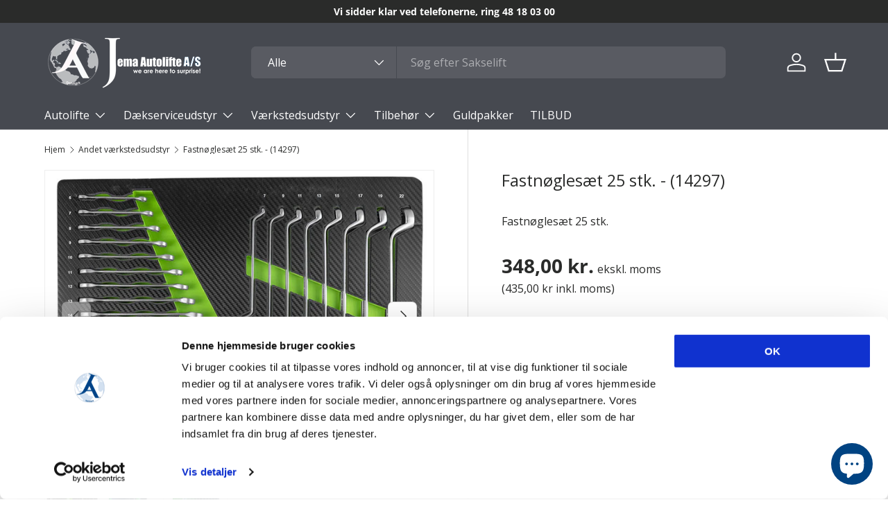

--- FILE ---
content_type: text/html; charset=utf-8
request_url: https://jemaautolifte.dk/collections/andet-vaerkstedsudstyr/products/fastnoglesaet-25-stk-14297
body_size: 32206
content:
<!doctype html>
<html class="no-js" lang="da" dir="ltr">
<head><meta charset="utf-8">
<meta name="viewport" content="width=device-width,initial-scale=1">
<title>Fastnøglesæt 25 stk. - (14297) &ndash; Jema Autolifte A/S</title><link rel="canonical" href="https://jemaautolifte.dk/products/fastnoglesaet-25-stk-14297"><link rel="icon" href="//jemaautolifte.dk/cdn/shop/files/jema-favicon.png?crop=center&height=48&v=1686896645&width=48" type="image/png">
  <link rel="apple-touch-icon" href="//jemaautolifte.dk/cdn/shop/files/jema-favicon.png?crop=center&height=180&v=1686896645&width=180"><meta name="description" content="Jema Autolifte fastnøglesæt, med stjernegaffelnøgler og ringnøgler. Stjernegaffelnøglesæt : 6, 7, 8, 9, 10, 11, 12, 13, 14, 15, 16, 17, 18, 19, 20, 21 og 24mmRingnøglesæt : 6, 7, 8, 9, 10, 11, 12, 13, 14, 15, 16, 17, 18, 19, 20 og 22mmSættet ligger i en skumbakke der holder værktøjet fast og sikkert så det er nemt at h"><meta property="og:site_name" content="Jema Autolifte A/S">
<meta property="og:url" content="https://jemaautolifte.dk/products/fastnoglesaet-25-stk-14297">
<meta property="og:title" content="Fastnøglesæt 25 stk. - (14297)">
<meta property="og:type" content="product">
<meta property="og:description" content="Jema Autolifte fastnøglesæt, med stjernegaffelnøgler og ringnøgler. Stjernegaffelnøglesæt : 6, 7, 8, 9, 10, 11, 12, 13, 14, 15, 16, 17, 18, 19, 20, 21 og 24mmRingnøglesæt : 6, 7, 8, 9, 10, 11, 12, 13, 14, 15, 16, 17, 18, 19, 20 og 22mmSættet ligger i en skumbakke der holder værktøjet fast og sikkert så det er nemt at h"><meta property="og:image" content="http://jemaautolifte.dk/cdn/shop/products/Jema_Autolifte_stjernegaffelnoegler_spanners_14297_1.jpg?crop=center&height=1200&v=1616578560&width=1200">
  <meta property="og:image:secure_url" content="https://jemaautolifte.dk/cdn/shop/products/Jema_Autolifte_stjernegaffelnoegler_spanners_14297_1.jpg?crop=center&height=1200&v=1616578560&width=1200">
  <meta property="og:image:width" content="800">
  <meta property="og:image:height" content="600"><meta property="og:price:amount" content="435,00">
  <meta property="og:price:currency" content="DKK"><meta name="twitter:card" content="summary_large_image">
<meta name="twitter:title" content="Fastnøglesæt 25 stk. - (14297)">
<meta name="twitter:description" content="Jema Autolifte fastnøglesæt, med stjernegaffelnøgler og ringnøgler. Stjernegaffelnøglesæt : 6, 7, 8, 9, 10, 11, 12, 13, 14, 15, 16, 17, 18, 19, 20, 21 og 24mmRingnøglesæt : 6, 7, 8, 9, 10, 11, 12, 13, 14, 15, 16, 17, 18, 19, 20 og 22mmSættet ligger i en skumbakke der holder værktøjet fast og sikkert så det er nemt at h">
<style data-shopify>
@font-face {
  font-family: "Open Sans";
  font-weight: 400;
  font-style: normal;
  font-display: swap;
  src: url("//jemaautolifte.dk/cdn/fonts/open_sans/opensans_n4.c32e4d4eca5273f6d4ee95ddf54b5bbb75fc9b61.woff2") format("woff2"),
       url("//jemaautolifte.dk/cdn/fonts/open_sans/opensans_n4.5f3406f8d94162b37bfa232b486ac93ee892406d.woff") format("woff");
}
@font-face {
  font-family: "Open Sans";
  font-weight: 700;
  font-style: normal;
  font-display: swap;
  src: url("//jemaautolifte.dk/cdn/fonts/open_sans/opensans_n7.a9393be1574ea8606c68f4441806b2711d0d13e4.woff2") format("woff2"),
       url("//jemaautolifte.dk/cdn/fonts/open_sans/opensans_n7.7b8af34a6ebf52beb1a4c1d8c73ad6910ec2e553.woff") format("woff");
}
@font-face {
  font-family: "Open Sans";
  font-weight: 400;
  font-style: italic;
  font-display: swap;
  src: url("//jemaautolifte.dk/cdn/fonts/open_sans/opensans_i4.6f1d45f7a46916cc95c694aab32ecbf7509cbf33.woff2") format("woff2"),
       url("//jemaautolifte.dk/cdn/fonts/open_sans/opensans_i4.4efaa52d5a57aa9a57c1556cc2b7465d18839daa.woff") format("woff");
}
@font-face {
  font-family: "Open Sans";
  font-weight: 700;
  font-style: italic;
  font-display: swap;
  src: url("//jemaautolifte.dk/cdn/fonts/open_sans/opensans_i7.916ced2e2ce15f7fcd95d196601a15e7b89ee9a4.woff2") format("woff2"),
       url("//jemaautolifte.dk/cdn/fonts/open_sans/opensans_i7.99a9cff8c86ea65461de497ade3d515a98f8b32a.woff") format("woff");
}
@font-face {
  font-family: "Open Sans";
  font-weight: 400;
  font-style: normal;
  font-display: swap;
  src: url("//jemaautolifte.dk/cdn/fonts/open_sans/opensans_n4.c32e4d4eca5273f6d4ee95ddf54b5bbb75fc9b61.woff2") format("woff2"),
       url("//jemaautolifte.dk/cdn/fonts/open_sans/opensans_n4.5f3406f8d94162b37bfa232b486ac93ee892406d.woff") format("woff");
}
@font-face {
  font-family: "Open Sans";
  font-weight: 400;
  font-style: normal;
  font-display: swap;
  src: url("//jemaautolifte.dk/cdn/fonts/open_sans/opensans_n4.c32e4d4eca5273f6d4ee95ddf54b5bbb75fc9b61.woff2") format("woff2"),
       url("//jemaautolifte.dk/cdn/fonts/open_sans/opensans_n4.5f3406f8d94162b37bfa232b486ac93ee892406d.woff") format("woff");
}
:root {
      --bg-color: 255 255 255 / 1.0;
      --bg-color-og: 255 255 255 / 1.0;
      --heading-color: 42 43 42;
      --text-color: 42 43 42;
      --text-color-og: 42 43 42;
      --scrollbar-color: 42 43 42;
      --link-color: 39 188 74;
      --link-color-og: 39 188 74;
      --star-color: 255 159 28;--swatch-border-color-default: 212 213 212;
        --swatch-border-color-active: 149 149 149;
        --swatch-card-size: 24px;
        --swatch-variant-picker-size: 64px;--color-scheme-1-bg: 244 244 244 / 1.0;
      --color-scheme-1-grad: linear-gradient(180deg, rgba(244, 244, 244, 1), rgba(244, 244, 244, 1) 100%);
      --color-scheme-1-heading: 42 43 42;
      --color-scheme-1-text: 42 43 42;
      --color-scheme-1-btn-bg: 39 188 74;
      --color-scheme-1-btn-text: 255 255 255;
      --color-scheme-1-btn-bg-hover: 83 202 111;--color-scheme-2-bg: 42 43 42 / 1.0;
      --color-scheme-2-grad: linear-gradient(225deg, rgba(51, 59, 67, 0.88) 8%, rgba(41, 47, 54, 1) 56%, rgba(20, 20, 20, 1) 92%);
      --color-scheme-2-heading: 39 188 74;
      --color-scheme-2-text: 255 255 255;
      --color-scheme-2-btn-bg: 39 188 74;
      --color-scheme-2-btn-text: 255 255 255;
      --color-scheme-2-btn-bg-hover: 83 202 111;--color-scheme-3-bg: 0 0 0 / 0.0;
      --color-scheme-3-grad: ;
      --color-scheme-3-heading: 255 255 255;
      --color-scheme-3-text: 255 255 255;
      --color-scheme-3-btn-bg: 39 188 74;
      --color-scheme-3-btn-text: 255 255 255;
      --color-scheme-3-btn-bg-hover: 83 202 111;

      --drawer-bg-color: 255 255 255 / 1.0;
      --drawer-text-color: 42 43 42;

      --panel-bg-color: 244 244 244 / 1.0;
      --panel-heading-color: 42 43 42;
      --panel-text-color: 42 43 42;

      --in-stock-text-color: 44 126 63;
      --low-stock-text-color: 210 134 26;
      --very-low-stock-text-color: 180 12 28;
      --no-stock-text-color: 119 119 119;
      --no-stock-backordered-text-color: 119 119 119;

      --error-bg-color: 252 237 238;
      --error-text-color: 180 12 28;
      --success-bg-color: 232 246 234;
      --success-text-color: 44 126 63;
      --info-bg-color: 228 237 250;
      --info-text-color: 26 102 210;

      --heading-font-family: "Open Sans", sans-serif;
      --heading-font-style: normal;
      --heading-font-weight: 400;
      --heading-scale-start: 4;

      --navigation-font-family: "Open Sans", sans-serif;
      --navigation-font-style: normal;
      --navigation-font-weight: 400;--heading-text-transform: none;
--subheading-text-transform: none;
      --body-font-family: "Open Sans", sans-serif;
      --body-font-style: normal;
      --body-font-weight: 400;
      --body-font-size: 16;

      --section-gap: 48;
      --heading-gap: calc(8 * var(--space-unit));--grid-column-gap: 20px;--btn-bg-color: 39 188 74;
      --btn-bg-hover-color: 83 202 111;
      --btn-text-color: 255 255 255;
      --btn-bg-color-og: 39 188 74;
      --btn-text-color-og: 255 255 255;
      --btn-alt-bg-color: 255 255 255;
      --btn-alt-bg-alpha: 1.0;
      --btn-alt-text-color: 39 188 74;
      --btn-border-width: 2px;
      --btn-padding-y: 12px;

      
      --btn-border-radius: 7px;
      

      --btn-lg-border-radius: 50%;
      --btn-icon-border-radius: 50%;
      --input-with-btn-inner-radius: var(--btn-border-radius);

      --input-bg-color: 255 255 255 / 1.0;
      --input-text-color: 42 43 42;
      --input-border-width: 2px;
      --input-border-radius: 5px;
      --textarea-border-radius: 5px;
      --input-border-radius: 7px;
      --input-bg-color-diff-3: #f7f7f7;
      --input-bg-color-diff-6: #f0f0f0;

      --modal-border-radius: 16px;
      --modal-overlay-color: 0 0 0;
      --modal-overlay-opacity: 0.4;
      --drawer-border-radius: 16px;
      --overlay-border-radius: 0px;--custom-label-bg-color: 13 44 84;
      --custom-label-text-color: 255 255 255;--sale-label-bg-color: 215 50 38;
      --sale-label-text-color: 255 255 255;--sold-out-label-bg-color: 42 43 42;
      --sold-out-label-text-color: 255 255 255;--new-label-bg-color: 127 184 0;
      --new-label-text-color: 255 255 255;--preorder-label-bg-color: 0 166 237;
      --preorder-label-text-color: 255 255 255;

      --page-width: 1260px;
      --gutter-sm: 20px;
      --gutter-md: 32px;
      --gutter-lg: 64px;

      --payment-terms-bg-color: #ffffff;

      --coll-card-bg-color: #F9F9F9;
      --coll-card-border-color: #f2f2f2;--blend-bg-color: #f4f4f4;
        
          --aos-animate-duration: 0.6s;
        

        
          --aos-min-width: 0;
        
      

      --reading-width: 48em;
    }

    @media (max-width: 769px) {
      :root {
        --reading-width: 36em;
      }
    }
  </style><link rel="stylesheet" href="//jemaautolifte.dk/cdn/shop/t/37/assets/main.css?v=55898673497605404451696409649">
  <script src="//jemaautolifte.dk/cdn/shop/t/37/assets/main.js?v=6682958494115610291696409649" defer="defer"></script><link rel="preload" href="//jemaautolifte.dk/cdn/fonts/open_sans/opensans_n4.c32e4d4eca5273f6d4ee95ddf54b5bbb75fc9b61.woff2" as="font" type="font/woff2" crossorigin fetchpriority="high"><link rel="preload" href="//jemaautolifte.dk/cdn/fonts/open_sans/opensans_n4.c32e4d4eca5273f6d4ee95ddf54b5bbb75fc9b61.woff2" as="font" type="font/woff2" crossorigin fetchpriority="high"><script>window.performance && window.performance.mark && window.performance.mark('shopify.content_for_header.start');</script><meta name="google-site-verification" content="KQmSZwIPyNkApjQvjHeF1OsIs_oqH8Dnf7cNOwhlsKI">
<meta id="shopify-digital-wallet" name="shopify-digital-wallet" content="/6671499354/digital_wallets/dialog">
<link rel="alternate" type="application/json+oembed" href="https://jemaautolifte.dk/products/fastnoglesaet-25-stk-14297.oembed">
<script async="async" src="/checkouts/internal/preloads.js?locale=da-DK"></script>
<script id="shopify-features" type="application/json">{"accessToken":"5ab2d99e5e10dd5c244258d7738e55b2","betas":["rich-media-storefront-analytics"],"domain":"jemaautolifte.dk","predictiveSearch":true,"shopId":6671499354,"locale":"da"}</script>
<script>var Shopify = Shopify || {};
Shopify.shop = "jemaautolifte.myshopify.com";
Shopify.locale = "da";
Shopify.currency = {"active":"DKK","rate":"1.0"};
Shopify.country = "DK";
Shopify.theme = {"name":"Enterprise 1.3.1 october 2023","id":153783533905,"schema_name":"Enterprise","schema_version":"1.3.1","theme_store_id":1657,"role":"main"};
Shopify.theme.handle = "null";
Shopify.theme.style = {"id":null,"handle":null};
Shopify.cdnHost = "jemaautolifte.dk/cdn";
Shopify.routes = Shopify.routes || {};
Shopify.routes.root = "/";</script>
<script type="module">!function(o){(o.Shopify=o.Shopify||{}).modules=!0}(window);</script>
<script>!function(o){function n(){var o=[];function n(){o.push(Array.prototype.slice.apply(arguments))}return n.q=o,n}var t=o.Shopify=o.Shopify||{};t.loadFeatures=n(),t.autoloadFeatures=n()}(window);</script>
<script id="shop-js-analytics" type="application/json">{"pageType":"product"}</script>
<script defer="defer" async type="module" src="//jemaautolifte.dk/cdn/shopifycloud/shop-js/modules/v2/client.init-shop-cart-sync_ByjAFD2B.da.esm.js"></script>
<script defer="defer" async type="module" src="//jemaautolifte.dk/cdn/shopifycloud/shop-js/modules/v2/chunk.common_D-UimmQe.esm.js"></script>
<script defer="defer" async type="module" src="//jemaautolifte.dk/cdn/shopifycloud/shop-js/modules/v2/chunk.modal_C_zrfWbZ.esm.js"></script>
<script type="module">
  await import("//jemaautolifte.dk/cdn/shopifycloud/shop-js/modules/v2/client.init-shop-cart-sync_ByjAFD2B.da.esm.js");
await import("//jemaautolifte.dk/cdn/shopifycloud/shop-js/modules/v2/chunk.common_D-UimmQe.esm.js");
await import("//jemaautolifte.dk/cdn/shopifycloud/shop-js/modules/v2/chunk.modal_C_zrfWbZ.esm.js");

  window.Shopify.SignInWithShop?.initShopCartSync?.({"fedCMEnabled":true,"windoidEnabled":true});

</script>
<script id="__st">var __st={"a":6671499354,"offset":3600,"reqid":"8db55609-fd56-47b1-8bd5-7e9507eb8e01-1769085071","pageurl":"jemaautolifte.dk\/collections\/andet-vaerkstedsudstyr\/products\/fastnoglesaet-25-stk-14297","u":"44928558e908","p":"product","rtyp":"product","rid":6542174421082};</script>
<script>window.ShopifyPaypalV4VisibilityTracking = true;</script>
<script id="captcha-bootstrap">!function(){'use strict';const t='contact',e='account',n='new_comment',o=[[t,t],['blogs',n],['comments',n],[t,'customer']],c=[[e,'customer_login'],[e,'guest_login'],[e,'recover_customer_password'],[e,'create_customer']],r=t=>t.map((([t,e])=>`form[action*='/${t}']:not([data-nocaptcha='true']) input[name='form_type'][value='${e}']`)).join(','),a=t=>()=>t?[...document.querySelectorAll(t)].map((t=>t.form)):[];function s(){const t=[...o],e=r(t);return a(e)}const i='password',u='form_key',d=['recaptcha-v3-token','g-recaptcha-response','h-captcha-response',i],f=()=>{try{return window.sessionStorage}catch{return}},m='__shopify_v',_=t=>t.elements[u];function p(t,e,n=!1){try{const o=window.sessionStorage,c=JSON.parse(o.getItem(e)),{data:r}=function(t){const{data:e,action:n}=t;return t[m]||n?{data:e,action:n}:{data:t,action:n}}(c);for(const[e,n]of Object.entries(r))t.elements[e]&&(t.elements[e].value=n);n&&o.removeItem(e)}catch(o){console.error('form repopulation failed',{error:o})}}const l='form_type',E='cptcha';function T(t){t.dataset[E]=!0}const w=window,h=w.document,L='Shopify',v='ce_forms',y='captcha';let A=!1;((t,e)=>{const n=(g='f06e6c50-85a8-45c8-87d0-21a2b65856fe',I='https://cdn.shopify.com/shopifycloud/storefront-forms-hcaptcha/ce_storefront_forms_captcha_hcaptcha.v1.5.2.iife.js',D={infoText:'Beskyttet af hCaptcha',privacyText:'Beskyttelse af persondata',termsText:'Vilkår'},(t,e,n)=>{const o=w[L][v],c=o.bindForm;if(c)return c(t,g,e,D).then(n);var r;o.q.push([[t,g,e,D],n]),r=I,A||(h.body.append(Object.assign(h.createElement('script'),{id:'captcha-provider',async:!0,src:r})),A=!0)});var g,I,D;w[L]=w[L]||{},w[L][v]=w[L][v]||{},w[L][v].q=[],w[L][y]=w[L][y]||{},w[L][y].protect=function(t,e){n(t,void 0,e),T(t)},Object.freeze(w[L][y]),function(t,e,n,w,h,L){const[v,y,A,g]=function(t,e,n){const i=e?o:[],u=t?c:[],d=[...i,...u],f=r(d),m=r(i),_=r(d.filter((([t,e])=>n.includes(e))));return[a(f),a(m),a(_),s()]}(w,h,L),I=t=>{const e=t.target;return e instanceof HTMLFormElement?e:e&&e.form},D=t=>v().includes(t);t.addEventListener('submit',(t=>{const e=I(t);if(!e)return;const n=D(e)&&!e.dataset.hcaptchaBound&&!e.dataset.recaptchaBound,o=_(e),c=g().includes(e)&&(!o||!o.value);(n||c)&&t.preventDefault(),c&&!n&&(function(t){try{if(!f())return;!function(t){const e=f();if(!e)return;const n=_(t);if(!n)return;const o=n.value;o&&e.removeItem(o)}(t);const e=Array.from(Array(32),(()=>Math.random().toString(36)[2])).join('');!function(t,e){_(t)||t.append(Object.assign(document.createElement('input'),{type:'hidden',name:u})),t.elements[u].value=e}(t,e),function(t,e){const n=f();if(!n)return;const o=[...t.querySelectorAll(`input[type='${i}']`)].map((({name:t})=>t)),c=[...d,...o],r={};for(const[a,s]of new FormData(t).entries())c.includes(a)||(r[a]=s);n.setItem(e,JSON.stringify({[m]:1,action:t.action,data:r}))}(t,e)}catch(e){console.error('failed to persist form',e)}}(e),e.submit())}));const S=(t,e)=>{t&&!t.dataset[E]&&(n(t,e.some((e=>e===t))),T(t))};for(const o of['focusin','change'])t.addEventListener(o,(t=>{const e=I(t);D(e)&&S(e,y())}));const B=e.get('form_key'),M=e.get(l),P=B&&M;t.addEventListener('DOMContentLoaded',(()=>{const t=y();if(P)for(const e of t)e.elements[l].value===M&&p(e,B);[...new Set([...A(),...v().filter((t=>'true'===t.dataset.shopifyCaptcha))])].forEach((e=>S(e,t)))}))}(h,new URLSearchParams(w.location.search),n,t,e,['guest_login'])})(!0,!0)}();</script>
<script integrity="sha256-4kQ18oKyAcykRKYeNunJcIwy7WH5gtpwJnB7kiuLZ1E=" data-source-attribution="shopify.loadfeatures" defer="defer" src="//jemaautolifte.dk/cdn/shopifycloud/storefront/assets/storefront/load_feature-a0a9edcb.js" crossorigin="anonymous"></script>
<script data-source-attribution="shopify.dynamic_checkout.dynamic.init">var Shopify=Shopify||{};Shopify.PaymentButton=Shopify.PaymentButton||{isStorefrontPortableWallets:!0,init:function(){window.Shopify.PaymentButton.init=function(){};var t=document.createElement("script");t.src="https://jemaautolifte.dk/cdn/shopifycloud/portable-wallets/latest/portable-wallets.da.js",t.type="module",document.head.appendChild(t)}};
</script>
<script data-source-attribution="shopify.dynamic_checkout.buyer_consent">
  function portableWalletsHideBuyerConsent(e){var t=document.getElementById("shopify-buyer-consent"),n=document.getElementById("shopify-subscription-policy-button");t&&n&&(t.classList.add("hidden"),t.setAttribute("aria-hidden","true"),n.removeEventListener("click",e))}function portableWalletsShowBuyerConsent(e){var t=document.getElementById("shopify-buyer-consent"),n=document.getElementById("shopify-subscription-policy-button");t&&n&&(t.classList.remove("hidden"),t.removeAttribute("aria-hidden"),n.addEventListener("click",e))}window.Shopify?.PaymentButton&&(window.Shopify.PaymentButton.hideBuyerConsent=portableWalletsHideBuyerConsent,window.Shopify.PaymentButton.showBuyerConsent=portableWalletsShowBuyerConsent);
</script>
<script data-source-attribution="shopify.dynamic_checkout.cart.bootstrap">document.addEventListener("DOMContentLoaded",(function(){function t(){return document.querySelector("shopify-accelerated-checkout-cart, shopify-accelerated-checkout")}if(t())Shopify.PaymentButton.init();else{new MutationObserver((function(e,n){t()&&(Shopify.PaymentButton.init(),n.disconnect())})).observe(document.body,{childList:!0,subtree:!0})}}));
</script>
<script id="sections-script" data-sections="header,footer" defer="defer" src="//jemaautolifte.dk/cdn/shop/t/37/compiled_assets/scripts.js?v=5261"></script>
<script>window.performance && window.performance.mark && window.performance.mark('shopify.content_for_header.end');</script>
<script src="//jemaautolifte.dk/cdn/shop/t/37/assets/blur-messages.js?v=98620774460636405321696409648" defer="defer"></script>
    <script src="//jemaautolifte.dk/cdn/shop/t/37/assets/animate-on-scroll.js?v=15249566486942820451696409648" defer="defer"></script>
    <link rel="stylesheet" href="//jemaautolifte.dk/cdn/shop/t/37/assets/animate-on-scroll.css?v=116194678796051782541696409648">
  

  <script>document.documentElement.className = document.documentElement.className.replace('no-js', 'js');</script><!-- CC Custom Head Start --><script id="Cookiebot" src="https://consent.cookiebot.com/uc.js" data-cbid="1b0ab0f6-0a10-4d00-880b-a1db704c036e" type="text/javascript" async=""></script>
  <script src="https://my.anyday.io/price-widget/anyday-price-widget.js" type="module" async=""></script>

<meta name="ahrefs-site-verification" content="1b0b4f175b8b7ceee537f72cce3d570abf8c87b99560074e24fe53fff9813a77">

<!-- Google tag (gtag.js) -->
<script async src="https://www.googletagmanager.com/gtag/js?id=AW-1060572135"></script>
<script>
  window.dataLayer = window.dataLayer || [];
  function gtag(){dataLayer.push(arguments);}
  gtag('js', new Date());

  gtag('config', 'AW-1060572135');
</script>

<script type="text/javascript">
    (function(c,l,a,r,i,t,y){
        c[a]=c[a]||function(){(c[a].q=c[a].q||[]).push(arguments)};
        t=l.createElement(r);t.async=1;t.src="https://www.clarity.ms/tag/"+i;
        y=l.getElementsByTagName(r)[0];y.parentNode.insertBefore(t,y);
    })(window, document, "clarity", "script", "qo125m7xio");
</script><!-- CC Custom Head End --><!-- BEGIN app block: shopify://apps/stape-conversion-tracking/blocks/gtm/7e13c847-7971-409d-8fe0-29ec14d5f048 --><script>
  window.lsData = {};
  window.dataLayer = window.dataLayer || [];
  window.addEventListener("message", (event) => {
    if (event.data?.event) {
      window.dataLayer.push(event.data);
    }
  });
  window.dataShopStape = {
    shop: "jemaautolifte.dk",
    shopId: "6671499354",
  }
</script>

<!-- END app block --><!-- BEGIN app block: shopify://apps/klaviyo-email-marketing-sms/blocks/klaviyo-onsite-embed/2632fe16-c075-4321-a88b-50b567f42507 -->












  <script async src="https://static.klaviyo.com/onsite/js/Xjxrji/klaviyo.js?company_id=Xjxrji"></script>
  <script>!function(){if(!window.klaviyo){window._klOnsite=window._klOnsite||[];try{window.klaviyo=new Proxy({},{get:function(n,i){return"push"===i?function(){var n;(n=window._klOnsite).push.apply(n,arguments)}:function(){for(var n=arguments.length,o=new Array(n),w=0;w<n;w++)o[w]=arguments[w];var t="function"==typeof o[o.length-1]?o.pop():void 0,e=new Promise((function(n){window._klOnsite.push([i].concat(o,[function(i){t&&t(i),n(i)}]))}));return e}}})}catch(n){window.klaviyo=window.klaviyo||[],window.klaviyo.push=function(){var n;(n=window._klOnsite).push.apply(n,arguments)}}}}();</script>

  
    <script id="viewed_product">
      if (item == null) {
        var _learnq = _learnq || [];

        var MetafieldReviews = null
        var MetafieldYotpoRating = null
        var MetafieldYotpoCount = null
        var MetafieldLooxRating = null
        var MetafieldLooxCount = null
        var okendoProduct = null
        var okendoProductReviewCount = null
        var okendoProductReviewAverageValue = null
        try {
          // The following fields are used for Customer Hub recently viewed in order to add reviews.
          // This information is not part of __kla_viewed. Instead, it is part of __kla_viewed_reviewed_items
          MetafieldReviews = {};
          MetafieldYotpoRating = null
          MetafieldYotpoCount = null
          MetafieldLooxRating = null
          MetafieldLooxCount = null

          okendoProduct = null
          // If the okendo metafield is not legacy, it will error, which then requires the new json formatted data
          if (okendoProduct && 'error' in okendoProduct) {
            okendoProduct = null
          }
          okendoProductReviewCount = okendoProduct ? okendoProduct.reviewCount : null
          okendoProductReviewAverageValue = okendoProduct ? okendoProduct.reviewAverageValue : null
        } catch (error) {
          console.error('Error in Klaviyo onsite reviews tracking:', error);
        }

        var item = {
          Name: "Fastnøglesæt 25 stk. - (14297)",
          ProductID: 6542174421082,
          Categories: ["Alle produkter","Alle varer ekskl. Montering og Service","Andet værkstedsudstyr","Montering","Tilbehør","Værkstedsudstyr","Værktøj"],
          ImageURL: "https://jemaautolifte.dk/cdn/shop/products/Jema_Autolifte_stjernegaffelnoegler_spanners_14297_1_grande.jpg?v=1616578560",
          URL: "https://jemaautolifte.dk/products/fastnoglesaet-25-stk-14297",
          Brand: "Jema Autolifte A\/S",
          Price: "435,00 kr",
          Value: "435,00",
          CompareAtPrice: "0,00 kr"
        };
        _learnq.push(['track', 'Viewed Product', item]);
        _learnq.push(['trackViewedItem', {
          Title: item.Name,
          ItemId: item.ProductID,
          Categories: item.Categories,
          ImageUrl: item.ImageURL,
          Url: item.URL,
          Metadata: {
            Brand: item.Brand,
            Price: item.Price,
            Value: item.Value,
            CompareAtPrice: item.CompareAtPrice
          },
          metafields:{
            reviews: MetafieldReviews,
            yotpo:{
              rating: MetafieldYotpoRating,
              count: MetafieldYotpoCount,
            },
            loox:{
              rating: MetafieldLooxRating,
              count: MetafieldLooxCount,
            },
            okendo: {
              rating: okendoProductReviewAverageValue,
              count: okendoProductReviewCount,
            }
          }
        }]);
      }
    </script>
  




  <script>
    window.klaviyoReviewsProductDesignMode = false
  </script>







<!-- END app block --><script src="https://cdn.shopify.com/extensions/019b8ed3-90b4-7b95-8e01-aa6b35f1be2e/stape-remix-29/assets/widget.js" type="text/javascript" defer="defer"></script>
<script src="https://cdn.shopify.com/extensions/e8878072-2f6b-4e89-8082-94b04320908d/inbox-1254/assets/inbox-chat-loader.js" type="text/javascript" defer="defer"></script>
<script src="https://cdn.shopify.com/extensions/019b7cd0-6587-73c3-9937-bcc2249fa2c4/lb-upsell-227/assets/lb-selleasy.js" type="text/javascript" defer="defer"></script>
<link href="https://monorail-edge.shopifysvc.com" rel="dns-prefetch">
<script>(function(){if ("sendBeacon" in navigator && "performance" in window) {try {var session_token_from_headers = performance.getEntriesByType('navigation')[0].serverTiming.find(x => x.name == '_s').description;} catch {var session_token_from_headers = undefined;}var session_cookie_matches = document.cookie.match(/_shopify_s=([^;]*)/);var session_token_from_cookie = session_cookie_matches && session_cookie_matches.length === 2 ? session_cookie_matches[1] : "";var session_token = session_token_from_headers || session_token_from_cookie || "";function handle_abandonment_event(e) {var entries = performance.getEntries().filter(function(entry) {return /monorail-edge.shopifysvc.com/.test(entry.name);});if (!window.abandonment_tracked && entries.length === 0) {window.abandonment_tracked = true;var currentMs = Date.now();var navigation_start = performance.timing.navigationStart;var payload = {shop_id: 6671499354,url: window.location.href,navigation_start,duration: currentMs - navigation_start,session_token,page_type: "product"};window.navigator.sendBeacon("https://monorail-edge.shopifysvc.com/v1/produce", JSON.stringify({schema_id: "online_store_buyer_site_abandonment/1.1",payload: payload,metadata: {event_created_at_ms: currentMs,event_sent_at_ms: currentMs}}));}}window.addEventListener('pagehide', handle_abandonment_event);}}());</script>
<script id="web-pixels-manager-setup">(function e(e,d,r,n,o){if(void 0===o&&(o={}),!Boolean(null===(a=null===(i=window.Shopify)||void 0===i?void 0:i.analytics)||void 0===a?void 0:a.replayQueue)){var i,a;window.Shopify=window.Shopify||{};var t=window.Shopify;t.analytics=t.analytics||{};var s=t.analytics;s.replayQueue=[],s.publish=function(e,d,r){return s.replayQueue.push([e,d,r]),!0};try{self.performance.mark("wpm:start")}catch(e){}var l=function(){var e={modern:/Edge?\/(1{2}[4-9]|1[2-9]\d|[2-9]\d{2}|\d{4,})\.\d+(\.\d+|)|Firefox\/(1{2}[4-9]|1[2-9]\d|[2-9]\d{2}|\d{4,})\.\d+(\.\d+|)|Chrom(ium|e)\/(9{2}|\d{3,})\.\d+(\.\d+|)|(Maci|X1{2}).+ Version\/(15\.\d+|(1[6-9]|[2-9]\d|\d{3,})\.\d+)([,.]\d+|)( \(\w+\)|)( Mobile\/\w+|) Safari\/|Chrome.+OPR\/(9{2}|\d{3,})\.\d+\.\d+|(CPU[ +]OS|iPhone[ +]OS|CPU[ +]iPhone|CPU IPhone OS|CPU iPad OS)[ +]+(15[._]\d+|(1[6-9]|[2-9]\d|\d{3,})[._]\d+)([._]\d+|)|Android:?[ /-](13[3-9]|1[4-9]\d|[2-9]\d{2}|\d{4,})(\.\d+|)(\.\d+|)|Android.+Firefox\/(13[5-9]|1[4-9]\d|[2-9]\d{2}|\d{4,})\.\d+(\.\d+|)|Android.+Chrom(ium|e)\/(13[3-9]|1[4-9]\d|[2-9]\d{2}|\d{4,})\.\d+(\.\d+|)|SamsungBrowser\/([2-9]\d|\d{3,})\.\d+/,legacy:/Edge?\/(1[6-9]|[2-9]\d|\d{3,})\.\d+(\.\d+|)|Firefox\/(5[4-9]|[6-9]\d|\d{3,})\.\d+(\.\d+|)|Chrom(ium|e)\/(5[1-9]|[6-9]\d|\d{3,})\.\d+(\.\d+|)([\d.]+$|.*Safari\/(?![\d.]+ Edge\/[\d.]+$))|(Maci|X1{2}).+ Version\/(10\.\d+|(1[1-9]|[2-9]\d|\d{3,})\.\d+)([,.]\d+|)( \(\w+\)|)( Mobile\/\w+|) Safari\/|Chrome.+OPR\/(3[89]|[4-9]\d|\d{3,})\.\d+\.\d+|(CPU[ +]OS|iPhone[ +]OS|CPU[ +]iPhone|CPU IPhone OS|CPU iPad OS)[ +]+(10[._]\d+|(1[1-9]|[2-9]\d|\d{3,})[._]\d+)([._]\d+|)|Android:?[ /-](13[3-9]|1[4-9]\d|[2-9]\d{2}|\d{4,})(\.\d+|)(\.\d+|)|Mobile Safari.+OPR\/([89]\d|\d{3,})\.\d+\.\d+|Android.+Firefox\/(13[5-9]|1[4-9]\d|[2-9]\d{2}|\d{4,})\.\d+(\.\d+|)|Android.+Chrom(ium|e)\/(13[3-9]|1[4-9]\d|[2-9]\d{2}|\d{4,})\.\d+(\.\d+|)|Android.+(UC? ?Browser|UCWEB|U3)[ /]?(15\.([5-9]|\d{2,})|(1[6-9]|[2-9]\d|\d{3,})\.\d+)\.\d+|SamsungBrowser\/(5\.\d+|([6-9]|\d{2,})\.\d+)|Android.+MQ{2}Browser\/(14(\.(9|\d{2,})|)|(1[5-9]|[2-9]\d|\d{3,})(\.\d+|))(\.\d+|)|K[Aa][Ii]OS\/(3\.\d+|([4-9]|\d{2,})\.\d+)(\.\d+|)/},d=e.modern,r=e.legacy,n=navigator.userAgent;return n.match(d)?"modern":n.match(r)?"legacy":"unknown"}(),u="modern"===l?"modern":"legacy",c=(null!=n?n:{modern:"",legacy:""})[u],f=function(e){return[e.baseUrl,"/wpm","/b",e.hashVersion,"modern"===e.buildTarget?"m":"l",".js"].join("")}({baseUrl:d,hashVersion:r,buildTarget:u}),m=function(e){var d=e.version,r=e.bundleTarget,n=e.surface,o=e.pageUrl,i=e.monorailEndpoint;return{emit:function(e){var a=e.status,t=e.errorMsg,s=(new Date).getTime(),l=JSON.stringify({metadata:{event_sent_at_ms:s},events:[{schema_id:"web_pixels_manager_load/3.1",payload:{version:d,bundle_target:r,page_url:o,status:a,surface:n,error_msg:t},metadata:{event_created_at_ms:s}}]});if(!i)return console&&console.warn&&console.warn("[Web Pixels Manager] No Monorail endpoint provided, skipping logging."),!1;try{return self.navigator.sendBeacon.bind(self.navigator)(i,l)}catch(e){}var u=new XMLHttpRequest;try{return u.open("POST",i,!0),u.setRequestHeader("Content-Type","text/plain"),u.send(l),!0}catch(e){return console&&console.warn&&console.warn("[Web Pixels Manager] Got an unhandled error while logging to Monorail."),!1}}}}({version:r,bundleTarget:l,surface:e.surface,pageUrl:self.location.href,monorailEndpoint:e.monorailEndpoint});try{o.browserTarget=l,function(e){var d=e.src,r=e.async,n=void 0===r||r,o=e.onload,i=e.onerror,a=e.sri,t=e.scriptDataAttributes,s=void 0===t?{}:t,l=document.createElement("script"),u=document.querySelector("head"),c=document.querySelector("body");if(l.async=n,l.src=d,a&&(l.integrity=a,l.crossOrigin="anonymous"),s)for(var f in s)if(Object.prototype.hasOwnProperty.call(s,f))try{l.dataset[f]=s[f]}catch(e){}if(o&&l.addEventListener("load",o),i&&l.addEventListener("error",i),u)u.appendChild(l);else{if(!c)throw new Error("Did not find a head or body element to append the script");c.appendChild(l)}}({src:f,async:!0,onload:function(){if(!function(){var e,d;return Boolean(null===(d=null===(e=window.Shopify)||void 0===e?void 0:e.analytics)||void 0===d?void 0:d.initialized)}()){var d=window.webPixelsManager.init(e)||void 0;if(d){var r=window.Shopify.analytics;r.replayQueue.forEach((function(e){var r=e[0],n=e[1],o=e[2];d.publishCustomEvent(r,n,o)})),r.replayQueue=[],r.publish=d.publishCustomEvent,r.visitor=d.visitor,r.initialized=!0}}},onerror:function(){return m.emit({status:"failed",errorMsg:"".concat(f," has failed to load")})},sri:function(e){var d=/^sha384-[A-Za-z0-9+/=]+$/;return"string"==typeof e&&d.test(e)}(c)?c:"",scriptDataAttributes:o}),m.emit({status:"loading"})}catch(e){m.emit({status:"failed",errorMsg:(null==e?void 0:e.message)||"Unknown error"})}}})({shopId: 6671499354,storefrontBaseUrl: "https://jemaautolifte.dk",extensionsBaseUrl: "https://extensions.shopifycdn.com/cdn/shopifycloud/web-pixels-manager",monorailEndpoint: "https://monorail-edge.shopifysvc.com/unstable/produce_batch",surface: "storefront-renderer",enabledBetaFlags: ["2dca8a86"],webPixelsConfigList: [{"id":"3896639825","configuration":"{\"accountID\":\"Xjxrji\",\"webPixelConfig\":\"eyJlbmFibGVBZGRlZFRvQ2FydEV2ZW50cyI6IHRydWV9\"}","eventPayloadVersion":"v1","runtimeContext":"STRICT","scriptVersion":"524f6c1ee37bacdca7657a665bdca589","type":"APP","apiClientId":123074,"privacyPurposes":["ANALYTICS","MARKETING"],"dataSharingAdjustments":{"protectedCustomerApprovalScopes":["read_customer_address","read_customer_email","read_customer_name","read_customer_personal_data","read_customer_phone"]}},{"id":"2315026769","configuration":"{\"accountID\":\"6671499354\"}","eventPayloadVersion":"v1","runtimeContext":"STRICT","scriptVersion":"c0a2ceb098b536858278d481fbeefe60","type":"APP","apiClientId":10250649601,"privacyPurposes":[],"dataSharingAdjustments":{"protectedCustomerApprovalScopes":["read_customer_address","read_customer_email","read_customer_name","read_customer_personal_data","read_customer_phone"]}},{"id":"428802385","configuration":"{\"pixel_id\":\"269453931161529\",\"pixel_type\":\"facebook_pixel\",\"metaapp_system_user_token\":\"-\"}","eventPayloadVersion":"v1","runtimeContext":"OPEN","scriptVersion":"ca16bc87fe92b6042fbaa3acc2fbdaa6","type":"APP","apiClientId":2329312,"privacyPurposes":["ANALYTICS","MARKETING","SALE_OF_DATA"],"dataSharingAdjustments":{"protectedCustomerApprovalScopes":["read_customer_address","read_customer_email","read_customer_name","read_customer_personal_data","read_customer_phone"]}},{"id":"221610321","configuration":"{\"accountID\":\"selleasy-metrics-track\"}","eventPayloadVersion":"v1","runtimeContext":"STRICT","scriptVersion":"5aac1f99a8ca74af74cea751ede503d2","type":"APP","apiClientId":5519923,"privacyPurposes":[],"dataSharingAdjustments":{"protectedCustomerApprovalScopes":["read_customer_email","read_customer_name","read_customer_personal_data"]}},{"id":"243302737","eventPayloadVersion":"1","runtimeContext":"LAX","scriptVersion":"1","type":"CUSTOM","privacyPurposes":[],"name":"Stape GTM"},{"id":"shopify-app-pixel","configuration":"{}","eventPayloadVersion":"v1","runtimeContext":"STRICT","scriptVersion":"0450","apiClientId":"shopify-pixel","type":"APP","privacyPurposes":["ANALYTICS","MARKETING"]},{"id":"shopify-custom-pixel","eventPayloadVersion":"v1","runtimeContext":"LAX","scriptVersion":"0450","apiClientId":"shopify-pixel","type":"CUSTOM","privacyPurposes":["ANALYTICS","MARKETING"]}],isMerchantRequest: false,initData: {"shop":{"name":"Jema Autolifte A\/S","paymentSettings":{"currencyCode":"DKK"},"myshopifyDomain":"jemaautolifte.myshopify.com","countryCode":"DK","storefrontUrl":"https:\/\/jemaautolifte.dk"},"customer":null,"cart":null,"checkout":null,"productVariants":[{"price":{"amount":435.0,"currencyCode":"DKK"},"product":{"title":"Fastnøglesæt 25 stk. - (14297)","vendor":"Jema Autolifte A\/S","id":"6542174421082","untranslatedTitle":"Fastnøglesæt 25 stk. - (14297)","url":"\/products\/fastnoglesaet-25-stk-14297","type":"Værktøj"},"id":"39274369319002","image":{"src":"\/\/jemaautolifte.dk\/cdn\/shop\/products\/Jema_Autolifte_stjernegaffelnoegler_spanners_14297_1.jpg?v=1616578560"},"sku":"14297","title":"Default Title","untranslatedTitle":"Default Title"}],"purchasingCompany":null},},"https://jemaautolifte.dk/cdn","fcfee988w5aeb613cpc8e4bc33m6693e112",{"modern":"","legacy":""},{"shopId":"6671499354","storefrontBaseUrl":"https:\/\/jemaautolifte.dk","extensionBaseUrl":"https:\/\/extensions.shopifycdn.com\/cdn\/shopifycloud\/web-pixels-manager","surface":"storefront-renderer","enabledBetaFlags":"[\"2dca8a86\"]","isMerchantRequest":"false","hashVersion":"fcfee988w5aeb613cpc8e4bc33m6693e112","publish":"custom","events":"[[\"page_viewed\",{}],[\"product_viewed\",{\"productVariant\":{\"price\":{\"amount\":435.0,\"currencyCode\":\"DKK\"},\"product\":{\"title\":\"Fastnøglesæt 25 stk. - (14297)\",\"vendor\":\"Jema Autolifte A\/S\",\"id\":\"6542174421082\",\"untranslatedTitle\":\"Fastnøglesæt 25 stk. - (14297)\",\"url\":\"\/products\/fastnoglesaet-25-stk-14297\",\"type\":\"Værktøj\"},\"id\":\"39274369319002\",\"image\":{\"src\":\"\/\/jemaautolifte.dk\/cdn\/shop\/products\/Jema_Autolifte_stjernegaffelnoegler_spanners_14297_1.jpg?v=1616578560\"},\"sku\":\"14297\",\"title\":\"Default Title\",\"untranslatedTitle\":\"Default Title\"}}]]"});</script><script>
  window.ShopifyAnalytics = window.ShopifyAnalytics || {};
  window.ShopifyAnalytics.meta = window.ShopifyAnalytics.meta || {};
  window.ShopifyAnalytics.meta.currency = 'DKK';
  var meta = {"product":{"id":6542174421082,"gid":"gid:\/\/shopify\/Product\/6542174421082","vendor":"Jema Autolifte A\/S","type":"Værktøj","handle":"fastnoglesaet-25-stk-14297","variants":[{"id":39274369319002,"price":43500,"name":"Fastnøglesæt 25 stk. - (14297)","public_title":null,"sku":"14297"}],"remote":false},"page":{"pageType":"product","resourceType":"product","resourceId":6542174421082,"requestId":"8db55609-fd56-47b1-8bd5-7e9507eb8e01-1769085071"}};
  for (var attr in meta) {
    window.ShopifyAnalytics.meta[attr] = meta[attr];
  }
</script>
<script class="analytics">
  (function () {
    var customDocumentWrite = function(content) {
      var jquery = null;

      if (window.jQuery) {
        jquery = window.jQuery;
      } else if (window.Checkout && window.Checkout.$) {
        jquery = window.Checkout.$;
      }

      if (jquery) {
        jquery('body').append(content);
      }
    };

    var hasLoggedConversion = function(token) {
      if (token) {
        return document.cookie.indexOf('loggedConversion=' + token) !== -1;
      }
      return false;
    }

    var setCookieIfConversion = function(token) {
      if (token) {
        var twoMonthsFromNow = new Date(Date.now());
        twoMonthsFromNow.setMonth(twoMonthsFromNow.getMonth() + 2);

        document.cookie = 'loggedConversion=' + token + '; expires=' + twoMonthsFromNow;
      }
    }

    var trekkie = window.ShopifyAnalytics.lib = window.trekkie = window.trekkie || [];
    if (trekkie.integrations) {
      return;
    }
    trekkie.methods = [
      'identify',
      'page',
      'ready',
      'track',
      'trackForm',
      'trackLink'
    ];
    trekkie.factory = function(method) {
      return function() {
        var args = Array.prototype.slice.call(arguments);
        args.unshift(method);
        trekkie.push(args);
        return trekkie;
      };
    };
    for (var i = 0; i < trekkie.methods.length; i++) {
      var key = trekkie.methods[i];
      trekkie[key] = trekkie.factory(key);
    }
    trekkie.load = function(config) {
      trekkie.config = config || {};
      trekkie.config.initialDocumentCookie = document.cookie;
      var first = document.getElementsByTagName('script')[0];
      var script = document.createElement('script');
      script.type = 'text/javascript';
      script.onerror = function(e) {
        var scriptFallback = document.createElement('script');
        scriptFallback.type = 'text/javascript';
        scriptFallback.onerror = function(error) {
                var Monorail = {
      produce: function produce(monorailDomain, schemaId, payload) {
        var currentMs = new Date().getTime();
        var event = {
          schema_id: schemaId,
          payload: payload,
          metadata: {
            event_created_at_ms: currentMs,
            event_sent_at_ms: currentMs
          }
        };
        return Monorail.sendRequest("https://" + monorailDomain + "/v1/produce", JSON.stringify(event));
      },
      sendRequest: function sendRequest(endpointUrl, payload) {
        // Try the sendBeacon API
        if (window && window.navigator && typeof window.navigator.sendBeacon === 'function' && typeof window.Blob === 'function' && !Monorail.isIos12()) {
          var blobData = new window.Blob([payload], {
            type: 'text/plain'
          });

          if (window.navigator.sendBeacon(endpointUrl, blobData)) {
            return true;
          } // sendBeacon was not successful

        } // XHR beacon

        var xhr = new XMLHttpRequest();

        try {
          xhr.open('POST', endpointUrl);
          xhr.setRequestHeader('Content-Type', 'text/plain');
          xhr.send(payload);
        } catch (e) {
          console.log(e);
        }

        return false;
      },
      isIos12: function isIos12() {
        return window.navigator.userAgent.lastIndexOf('iPhone; CPU iPhone OS 12_') !== -1 || window.navigator.userAgent.lastIndexOf('iPad; CPU OS 12_') !== -1;
      }
    };
    Monorail.produce('monorail-edge.shopifysvc.com',
      'trekkie_storefront_load_errors/1.1',
      {shop_id: 6671499354,
      theme_id: 153783533905,
      app_name: "storefront",
      context_url: window.location.href,
      source_url: "//jemaautolifte.dk/cdn/s/trekkie.storefront.1bbfab421998800ff09850b62e84b8915387986d.min.js"});

        };
        scriptFallback.async = true;
        scriptFallback.src = '//jemaautolifte.dk/cdn/s/trekkie.storefront.1bbfab421998800ff09850b62e84b8915387986d.min.js';
        first.parentNode.insertBefore(scriptFallback, first);
      };
      script.async = true;
      script.src = '//jemaautolifte.dk/cdn/s/trekkie.storefront.1bbfab421998800ff09850b62e84b8915387986d.min.js';
      first.parentNode.insertBefore(script, first);
    };
    trekkie.load(
      {"Trekkie":{"appName":"storefront","development":false,"defaultAttributes":{"shopId":6671499354,"isMerchantRequest":null,"themeId":153783533905,"themeCityHash":"16266380726024074200","contentLanguage":"da","currency":"DKK","eventMetadataId":"44181561-0318-49c5-b180-d2aa68d3733e"},"isServerSideCookieWritingEnabled":true,"monorailRegion":"shop_domain","enabledBetaFlags":["65f19447"]},"Session Attribution":{},"S2S":{"facebookCapiEnabled":true,"source":"trekkie-storefront-renderer","apiClientId":580111}}
    );

    var loaded = false;
    trekkie.ready(function() {
      if (loaded) return;
      loaded = true;

      window.ShopifyAnalytics.lib = window.trekkie;

      var originalDocumentWrite = document.write;
      document.write = customDocumentWrite;
      try { window.ShopifyAnalytics.merchantGoogleAnalytics.call(this); } catch(error) {};
      document.write = originalDocumentWrite;

      window.ShopifyAnalytics.lib.page(null,{"pageType":"product","resourceType":"product","resourceId":6542174421082,"requestId":"8db55609-fd56-47b1-8bd5-7e9507eb8e01-1769085071","shopifyEmitted":true});

      var match = window.location.pathname.match(/checkouts\/(.+)\/(thank_you|post_purchase)/)
      var token = match? match[1]: undefined;
      if (!hasLoggedConversion(token)) {
        setCookieIfConversion(token);
        window.ShopifyAnalytics.lib.track("Viewed Product",{"currency":"DKK","variantId":39274369319002,"productId":6542174421082,"productGid":"gid:\/\/shopify\/Product\/6542174421082","name":"Fastnøglesæt 25 stk. - (14297)","price":"435.00","sku":"14297","brand":"Jema Autolifte A\/S","variant":null,"category":"Værktøj","nonInteraction":true,"remote":false},undefined,undefined,{"shopifyEmitted":true});
      window.ShopifyAnalytics.lib.track("monorail:\/\/trekkie_storefront_viewed_product\/1.1",{"currency":"DKK","variantId":39274369319002,"productId":6542174421082,"productGid":"gid:\/\/shopify\/Product\/6542174421082","name":"Fastnøglesæt 25 stk. - (14297)","price":"435.00","sku":"14297","brand":"Jema Autolifte A\/S","variant":null,"category":"Værktøj","nonInteraction":true,"remote":false,"referer":"https:\/\/jemaautolifte.dk\/collections\/andet-vaerkstedsudstyr\/products\/fastnoglesaet-25-stk-14297"});
      }
    });


        var eventsListenerScript = document.createElement('script');
        eventsListenerScript.async = true;
        eventsListenerScript.src = "//jemaautolifte.dk/cdn/shopifycloud/storefront/assets/shop_events_listener-3da45d37.js";
        document.getElementsByTagName('head')[0].appendChild(eventsListenerScript);

})();</script>
<script
  defer
  src="https://jemaautolifte.dk/cdn/shopifycloud/perf-kit/shopify-perf-kit-3.0.4.min.js"
  data-application="storefront-renderer"
  data-shop-id="6671499354"
  data-render-region="gcp-us-east1"
  data-page-type="product"
  data-theme-instance-id="153783533905"
  data-theme-name="Enterprise"
  data-theme-version="1.3.1"
  data-monorail-region="shop_domain"
  data-resource-timing-sampling-rate="10"
  data-shs="true"
  data-shs-beacon="true"
  data-shs-export-with-fetch="true"
  data-shs-logs-sample-rate="1"
  data-shs-beacon-endpoint="https://jemaautolifte.dk/api/collect"
></script>
</head>

<body class="cc-animate-enabled">
  <a class="skip-link btn btn--primary visually-hidden" href="#main-content">Fortsæt til indhold</a><!-- BEGIN sections: header-group -->
<div id="shopify-section-sections--19828932510033__announcement" class="shopify-section shopify-section-group-header-group cc-announcement">
<link href="//jemaautolifte.dk/cdn/shop/t/37/assets/announcement.css?v=64767389152932430921696409648" rel="stylesheet" type="text/css" media="all" />
  <script src="//jemaautolifte.dk/cdn/shop/t/37/assets/announcement.js?v=104149175048479582391696409648" defer="defer"></script><style data-shopify>.announcement {
      --announcement-text-color: 255 255 255;
      background-color: #2a2b2a;
    }</style><announcement-bar class="announcement block text-body-small" data-slide-delay="5000">
    <div class="container">
      <div class="flex">
        <div class="announcement__col--left announcement__col--align-center announcement__slider" aria-roledescription="carousel" aria-live="off"><div class="announcement__text flex items-center m-0"  aria-roledescription="slide">
              <div class="rte"><p><strong>Designet i Danmark</strong></p></div>
            </div><div class="announcement__text flex items-center m-0"  aria-roledescription="slide">
              <div class="rte"><p><strong>Vi sidder klar ved telefonerne, ring 48 18 03 00</strong></p></div>
            </div></div>

        </div>
    </div>
  </announcement-bar>
</div><div id="shopify-section-sections--19828932510033__header" class="shopify-section shopify-section-group-header-group cc-header">
<style data-shopify>.header {
  --bg-color: 70 73 80 / 1.0;
  --text-color: 255 255 255;
  --nav-bg-color: 70 73 80;
  --nav-text-color: 255 255 255;
  --nav-child-bg-color:  70 73 80;
  --nav-child-text-color: 255 255 255;
  --header-accent-color: 39 188 74;
  --search-bg-color: #595b62;
  
  
  }</style><store-header class="header bg-theme-bg text-theme-text has-motion search-is-collapsed"data-is-sticky="true"data-is-search-minimised="true"style="--header-transition-speed: 300ms">
  <header class="header__grid header__grid--left-logo container flex flex-wrap items-center">
    <div class="header__logo logo flex js-closes-menu"><a class="logo__link inline-block" href="/"><span class="flex" style="max-width: 230px;">
              <img src="//jemaautolifte.dk/cdn/shop/files/Jema-logo_230px.png?v=1686897296&width=230"
           style="object-position: 50.0% 50.0%" loading="eager"
           width="230"
           height="81"
           alt="Jema Autolifte A/S">
            </span></a></div><link rel="stylesheet" href="//jemaautolifte.dk/cdn/shop/t/37/assets/predictive-search.css?v=33632668381892787391696409649">
        <script src="//jemaautolifte.dk/cdn/shop/t/37/assets/predictive-search.js?v=98056962779492199991696409649" defer="defer"></script>
        <script src="//jemaautolifte.dk/cdn/shop/t/37/assets/tabs.js?v=135558236254064818051696409650" defer="defer"></script><div class="header__search header__search--collapsible-mob js-search-bar relative js-closes-menu" id="search-bar"><link rel="stylesheet" href="//jemaautolifte.dk/cdn/shop/t/37/assets/search-suggestions.css?v=42785600753809748511696409650" media="print" onload="this.media='all'"><link href="//jemaautolifte.dk/cdn/shop/t/37/assets/product-type-search.css?v=32465786266336344111696409649" rel="stylesheet" type="text/css" media="all" />
<predictive-search class="block" data-loading-text="Indlæser..."><form class="search relative search--speech search--product-types" role="search" action="/search" method="get">
    <label class="label visually-hidden" for="header-search">Søg</label>
    <script src="//jemaautolifte.dk/cdn/shop/t/37/assets/search-form.js?v=43677551656194261111696409650" defer="defer"></script>
    <search-form class="search__form block">
      <input type="hidden" name="type" value="product,page,article">
      <input type="hidden" name="options[prefix]" value="last">
      <input type="search"
             class="search__input w-full input js-search-input"
             id="header-search"
             name="q"
             placeholder="Søg efter ekspansionsbolt"
             
               data-placeholder-one="Søg efter ekspansionsbolt"
             
             
               data-placeholder-two="Søg efter Sakselift"
             
             
               data-placeholder-three="Søg efter Dækapparat"
             
             data-placeholder-prompts-mob="false"
             
               data-typing-speed="100"
               data-deleting-speed="60"
               data-delay-after-deleting="500"
               data-delay-before-first-delete="2000"
               data-delay-after-word-typed="2400"
             
             role="combobox"
               autocomplete="off"
               aria-autocomplete="list"
               aria-controls="predictive-search-results"
               aria-owns="predictive-search-results"
               aria-haspopup="listbox"
               aria-expanded="false"
               spellcheck="false">
<custom-select id="product_types" class="search__product-types absolute left-0 top-0 bottom-0 js-search-product-types"><label class="label visually-hidden no-js-hidden" id="product_types-label">Produkt type</label><div class="custom-select relative w-full no-js-hidden"><button class="custom-select__btn input items-center" type="button"
            aria-expanded="false" aria-haspopup="listbox" aria-labelledby="product_types-label"
            >
      <span class="text-start">Alle</span>
      <svg width="20" height="20" viewBox="0 0 24 24" class="icon" role="presentation" focusable="false" aria-hidden="true">
        <path d="M20 8.5 12.5 16 5 8.5" stroke="currentColor" stroke-width="1.5" fill="none"/>
      </svg>
    </button>
    <ul class="custom-select__listbox absolute invisible" role="listbox" tabindex="-1"
        aria-hidden="true" hidden><li class="custom-select__option js-option" id="product_types-opt-default" role="option" data-value="">
          <span class="pointer-events-none">Alle</span>
        </li><li class="custom-select__option flex items-center js-option" id="product_types-opt-0" role="option"
            data-value="2-søjlet autolift"
            
            >
          <span class="pointer-events-none">2-søjlet autolift</span>
        </li><li class="custom-select__option flex items-center js-option" id="product_types-opt-1" role="option"
            data-value="4-søjlet autolift"
            
            >
          <span class="pointer-events-none">4-søjlet autolift</span>
        </li><li class="custom-select__option flex items-center js-option" id="product_types-opt-2" role="option"
            data-value="Afbalaceringsapparat"
            
            >
          <span class="pointer-events-none">Afbalaceringsapparat</span>
        </li><li class="custom-select__option flex items-center js-option" id="product_types-opt-3" role="option"
            data-value="Afbalanceringsapparat tilbehør"
            
            >
          <span class="pointer-events-none">Afbalanceringsapparat tilbehør</span>
        </li><li class="custom-select__option flex items-center js-option" id="product_types-opt-4" role="option"
            data-value="Andet Værkstedsudstyr"
            
            >
          <span class="pointer-events-none">Andet Værkstedsudstyr</span>
        </li><li class="custom-select__option flex items-center js-option" id="product_types-opt-5" role="option"
            data-value="autolift tilbehør"
            
            >
          <span class="pointer-events-none">autolift tilbehør</span>
        </li><li class="custom-select__option flex items-center js-option" id="product_types-opt-6" role="option"
            data-value="Autolifte tilbehør"
            
            >
          <span class="pointer-events-none">Autolifte tilbehør</span>
        </li><li class="custom-select__option flex items-center js-option" id="product_types-opt-7" role="option"
            data-value="Donkraft"
            
            >
          <span class="pointer-events-none">Donkraft</span>
        </li><li class="custom-select__option flex items-center js-option" id="product_types-opt-8" role="option"
            data-value="Dækapparat"
            
            >
          <span class="pointer-events-none">Dækapparat</span>
        </li><li class="custom-select__option flex items-center js-option" id="product_types-opt-9" role="option"
            data-value="Hydraulikolie"
            
            >
          <span class="pointer-events-none">Hydraulikolie</span>
        </li><li class="custom-select__option flex items-center js-option" id="product_types-opt-10" role="option"
            data-value="Kassettelifte"
            
            >
          <span class="pointer-events-none">Kassettelifte</span>
        </li><li class="custom-select__option flex items-center js-option" id="product_types-opt-11" role="option"
            data-value="Montering"
            
            >
          <span class="pointer-events-none">Montering</span>
        </li><li class="custom-select__option flex items-center js-option" id="product_types-opt-12" role="option"
            data-value="Reservedel"
            
            >
          <span class="pointer-events-none">Reservedel</span>
        </li><li class="custom-select__option flex items-center js-option" id="product_types-opt-13" role="option"
            data-value="Sakselift"
            
            >
          <span class="pointer-events-none">Sakselift</span>
        </li><li class="custom-select__option flex items-center js-option" id="product_types-opt-14" role="option"
            data-value="Service"
            
            >
          <span class="pointer-events-none">Service</span>
        </li><li class="custom-select__option flex items-center js-option" id="product_types-opt-15" role="option"
            data-value="Spray"
            
            >
          <span class="pointer-events-none">Spray</span>
        </li><li class="custom-select__option flex items-center js-option" id="product_types-opt-16" role="option"
            data-value="tilbehør"
            
            >
          <span class="pointer-events-none">tilbehør</span>
        </li><li class="custom-select__option flex items-center js-option" id="product_types-opt-17" role="option"
            data-value="Værktøj"
            
            >
          <span class="pointer-events-none">Værktøj</span>
        </li></ul>
  </div></custom-select>
        <input type="hidden" id="product_type_input" name="filter.p.product_type"/><button type="button" class="search__reset text-current vertical-center absolute focus-inset js-search-reset" hidden>
        <span class="visually-hidden">Nulstil</span>
        <svg width="24" height="24" viewBox="0 0 24 24" stroke="currentColor" stroke-width="1.5" fill="none" fill-rule="evenodd" stroke-linejoin="round" aria-hidden="true" focusable="false" role="presentation" class="icon"><path d="M5 19 19 5M5 5l14 14"/></svg>
      </button><speech-search-button class="search__speech focus-inset right-0 hidden" tabindex="0" title="Søg ved indtaling"
          style="--speech-icon-color: #ff580d">
          <svg width="24" height="24" viewBox="0 0 24 24" aria-hidden="true" focusable="false" role="presentation" class="icon"><path fill="currentColor" d="M17.3 11c0 3-2.54 5.1-5.3 5.1S6.7 14 6.7 11H5c0 3.41 2.72 6.23 6 6.72V21h2v-3.28c3.28-.49 6-3.31 6-6.72m-8.2-6.1c0-.66.54-1.2 1.2-1.2.66 0 1.2.54 1.2 1.2l-.01 6.2c0 .66-.53 1.2-1.19 1.2-.66 0-1.2-.54-1.2-1.2M12 14a3 3 0 0 0 3-3V5a3 3 0 0 0-3-3 3 3 0 0 0-3 3v6a3 3 0 0 0 3 3Z"/></svg>
        </speech-search-button>

        <link href="//jemaautolifte.dk/cdn/shop/t/37/assets/speech-search.css?v=47207760375520952331696409650" rel="stylesheet" type="text/css" media="all" />
        <script src="//jemaautolifte.dk/cdn/shop/t/37/assets/speech-search.js?v=106462966657620737681696409650" defer="defer"></script></search-form><div class="js-search-results" tabindex="-1" data-predictive-search></div>
      <span class="js-search-status visually-hidden" role="status" aria-hidden="true"></span></form>
  <div class="overlay fixed top-0 right-0 bottom-0 left-0 js-search-overlay"></div></predictive-search>
      </div><div class="header__icons flex justify-end mis-auto js-closes-menu"><a class="header__icon md:hidden js-show-search" href="/search" aria-controls="search-bar">
            <svg width="21" height="23" viewBox="0 0 21 23" fill="currentColor" aria-hidden="true" focusable="false" role="presentation" class="icon"><path d="M14.398 14.483 19 19.514l-1.186 1.014-4.59-5.017a8.317 8.317 0 0 1-4.888 1.578C3.732 17.089 0 13.369 0 8.779S3.732.472 8.336.472c4.603 0 8.335 3.72 8.335 8.307a8.265 8.265 0 0 1-2.273 5.704ZM8.336 15.53c3.74 0 6.772-3.022 6.772-6.75 0-3.729-3.031-6.75-6.772-6.75S1.563 5.051 1.563 8.78c0 3.728 3.032 6.75 6.773 6.75Z"/></svg>
            <span class="visually-hidden">Søg</span>
          </a><a class="header__icon text-current" href="/account/login">
            <svg width="24" height="24" viewBox="0 0 24 24" fill="currentColor" aria-hidden="true" focusable="false" role="presentation" class="icon"><path d="M12 2a5 5 0 1 1 0 10 5 5 0 0 1 0-10zm0 1.429a3.571 3.571 0 1 0 0 7.142 3.571 3.571 0 0 0 0-7.142zm0 10c2.558 0 5.114.471 7.664 1.411A3.571 3.571 0 0 1 22 18.19v3.096c0 .394-.32.714-.714.714H2.714A.714.714 0 0 1 2 21.286V18.19c0-1.495.933-2.833 2.336-3.35 2.55-.94 5.106-1.411 7.664-1.411zm0 1.428c-2.387 0-4.775.44-7.17 1.324a2.143 2.143 0 0 0-1.401 2.01v2.38H20.57v-2.38c0-.898-.56-1.7-1.401-2.01-2.395-.885-4.783-1.324-7.17-1.324z"/></svg>
            <span class="visually-hidden">Log ind</span>
          </a><a class="header__icon relative text-current" id="cart-icon" href="/cart" data-no-instant><svg width="21" height="19" viewBox="0 0 21 19" fill="currentColor" aria-hidden="true" focusable="false" role="presentation" class="icon"><path d="M10 6.25V.5h1.5v5.75H21l-3.818 12H3.818L0 6.25h10Zm-7.949 1.5 2.864 9h11.17l2.864-9H2.05h.001Z"/></svg><span class="visually-hidden">Kurv</span><div id="cart-icon-bubble"></div>
      </a>
    </div><main-menu class="main-menu" data-menu-sensitivity="200">
        <details class="main-menu__disclosure has-motion" open>
          <summary class="main-menu__toggle md:hidden">
            <span class="main-menu__toggle-icon" aria-hidden="true"></span>
            <span class="visually-hidden">Menu</span>
          </summary>
          <div class="main-menu__content has-motion justify-between">
            <nav aria-label="Primær">
              <ul class="main-nav"><li><details class="js-mega-nav" >
                        <summary class="main-nav__item--toggle relative js-nav-hover js-toggle">
                          <a class="main-nav__item main-nav__item--primary main-nav__item-content" href="/collections/autolifte">
                            Autolifte<svg width="24" height="24" viewBox="0 0 24 24" aria-hidden="true" focusable="false" role="presentation" class="icon"><path d="M20 8.5 12.5 16 5 8.5" stroke="currentColor" stroke-width="1.5" fill="none"/></svg>
                          </a>
                        </summary><div class="main-nav__child mega-nav mega-nav--columns has-motion">
                          <div class="container">
                            <ul class="child-nav md:grid md:nav-gap-x-16 md:nav-gap-y-4 md:grid-cols-3 lg:grid-cols-4">
                              <li class="md:hidden">
                                <button type="button" class="main-nav__item main-nav__item--back relative js-back">
                                  <div class="main-nav__item-content text-start">
                                    <svg width="24" height="24" viewBox="0 0 24 24" fill="currentColor" aria-hidden="true" focusable="false" role="presentation" class="icon"><path d="m6.797 11.625 8.03-8.03 1.06 1.06-6.97 6.97 6.97 6.97-1.06 1.06z"/></svg> Tilbage</div>
                                </button>
                              </li>

                              <li class="md:hidden">
                                <a href="/collections/autolifte" class="main-nav__item child-nav__item large-text main-nav__item-header">Autolifte</a>
                              </li><li><nav-menu class="js-mega-nav">
                                      <details open>
                                        <summary class="child-nav__item--toggle main-nav__item--toggle relative js-no-toggle-md">
                                          <div class="main-nav__item-content"><a class="child-nav__item main-nav__item main-nav__item-content" href="/collections/sakselift" data-no-instant>Sakselifte<svg width="24" height="24" viewBox="0 0 24 24" aria-hidden="true" focusable="false" role="presentation" class="icon"><path d="M20 8.5 12.5 16 5 8.5" stroke="currentColor" stroke-width="1.5" fill="none"/></svg>
                                            </a>
                                          </div>
                                        </summary>

                                        <div class="disclosure__panel has-motion"><ul class="main-nav__grandchild has-motion  " role="list" style=""><li><a class="grandchild-nav__item main-nav__item" href="/products/saxlift-sakselift-mobil-service-2800-kg-ja2-8mini">JA2.8Mini</a>
                                              </li><li><a class="grandchild-nav__item main-nav__item" href="/products/mobil-service-saxlift-3000-kg-ja3000s">JA3000S</a>
                                              </li><li><a class="grandchild-nav__item main-nav__item" href="/products/mobil-service-saxlift-3000-kg-ja3000s-e">JA3000S-E</a>
                                              </li><li><a class="grandchild-nav__item main-nav__item" href="/products/lav-profil-saxlift-gulvmonteret-3800-kg-ja6000s">JA6000S</a>
                                              </li><li><a class="grandchild-nav__item main-nav__item" href="/products/saxlift-nedbygning-3800-kg-ja6001s">JA6001S</a>
                                              </li><li><a class="grandchild-nav__item main-nav__item" href="/products/saxlift-gulv-monteret-ja3500s-e">JA3500S-E</a>
                                              </li><li><a class="grandchild-nav__item main-nav__item" href="/products/saxlift-sakselift-5-5t-korebane-saxlift-euro-line-ja9000s-e">JA9000S-E</a>
                                              </li><li class="col-start-1 col-end-3">
                                                <a href="/collections/sakselift" class="main-nav__item--go">Gå til Sakselifte<svg width="24" height="24" viewBox="0 0 24 24" aria-hidden="true" focusable="false" role="presentation" class="icon"><path d="m9.693 4.5 7.5 7.5-7.5 7.5" stroke="currentColor" stroke-width="1.5" fill="none"/></svg>
                                                </a>
                                              </li></ul>
                                        </div>
                                      </details>
                                    </nav-menu></li><li><nav-menu class="js-mega-nav">
                                      <details open>
                                        <summary class="child-nav__item--toggle main-nav__item--toggle relative js-no-toggle-md">
                                          <div class="main-nav__item-content"><a class="child-nav__item main-nav__item main-nav__item-content" href="/collections/2-sojlede-autolifte" data-no-instant>2-søjlet autolifte<svg width="24" height="24" viewBox="0 0 24 24" aria-hidden="true" focusable="false" role="presentation" class="icon"><path d="M20 8.5 12.5 16 5 8.5" stroke="currentColor" stroke-width="1.5" fill="none"/></svg>
                                            </a>
                                          </div>
                                        </summary>

                                        <div class="disclosure__panel has-motion"><ul class="main-nav__grandchild has-motion  " role="list" style=""><li><a class="grandchild-nav__item main-nav__item" href="/products/2-sojlet-autolift-4000kg-basic-line-ja4000t">JA4000T</a>
                                              </li><li><a class="grandchild-nav__item main-nav__item" href="/products/2-soejlet-autolift-hydraulik-ja4200t-c">JA4200T-C</a>
                                              </li><li><a class="grandchild-nav__item main-nav__item" href="/products/ny-model-2-sojlet-clear-floor-autolift-hydraulisk-4200kg-basic-line-ja4200t-cf">JA4200T-CF</a>
                                              </li><li><a class="grandchild-nav__item main-nav__item" href="/products/parkeringslift-basic-line-ja2700pa">JA2700PA</a>
                                              </li><li><a class="grandchild-nav__item main-nav__item" href="/products/consul-premium-2-30-2-sojlet-clear-floor-autolift-3000kg-conpre230">EL 2.30 (Consul)</a>
                                              </li><li><a class="grandchild-nav__item main-nav__item" href="/products/2-soejlet-clear-floor-autolift-ja3500t-e">JA3500T-E</a>
                                              </li><li><a class="grandchild-nav__item main-nav__item" href="/products/consul-premium-el-2-40-2-sojlet-clear-floor-autolift-4000kg-540609">Premium EL 2.40 (Consul)</a>
                                              </li><li class="col-start-1 col-end-3">
                                                <a href="/collections/2-sojlede-autolifte" class="main-nav__item--go">Gå til 2-søjlet autolifte<svg width="24" height="24" viewBox="0 0 24 24" aria-hidden="true" focusable="false" role="presentation" class="icon"><path d="m9.693 4.5 7.5 7.5-7.5 7.5" stroke="currentColor" stroke-width="1.5" fill="none"/></svg>
                                                </a>
                                              </li></ul>
                                        </div>
                                      </details>
                                    </nav-menu></li><li><nav-menu class="js-mega-nav">
                                      <details open>
                                        <summary class="child-nav__item--toggle main-nav__item--toggle relative js-no-toggle-md">
                                          <div class="main-nav__item-content"><a class="child-nav__item main-nav__item main-nav__item-content" href="/collections/4-sojlet-autolifte" data-no-instant>4-søjlet autolifte<svg width="24" height="24" viewBox="0 0 24 24" aria-hidden="true" focusable="false" role="presentation" class="icon"><path d="M20 8.5 12.5 16 5 8.5" stroke="currentColor" stroke-width="1.5" fill="none"/></svg>
                                            </a>
                                          </div>
                                        </summary>

                                        <div class="disclosure__panel has-motion"><ul class="main-nav__grandchild has-motion  " role="list" style=""><li><a class="grandchild-nav__item main-nav__item" href="/products/4-sojlet-mobil-autolift-basic-line-ja4000fp">JA4000FP</a>
                                              </li><li><a class="grandchild-nav__item main-nav__item" href="/products/4-soejlet-autolift-4000-kg-ja4000f">JA4000F</a>
                                              </li><li><a class="grandchild-nav__item main-nav__item" href="/products/4-soejlet-autolift-5500-kg-ja5500f">JA5500F</a>
                                              </li><li><a class="grandchild-nav__item main-nav__item" href="/products/4-sojlet-sporings-autolift-hydraulisk-5500kg-basic-line-ja5501f">JA5501F</a>
                                              </li><li><a class="grandchild-nav__item main-nav__item" href="/products/consul-4-45-l-4-sojlet-autolift-4500kg-con445">4.45 L (Consul)</a>
                                              </li><li><a class="grandchild-nav__item main-nav__item" href="/products/4-sojlet-autolift-5000-kg-ja5000f-e">JA5000F-E</a>
                                              </li><li><a class="grandchild-nav__item main-nav__item" href="/products/4-sojlet-autolift-euro-line-5t-ja5001f-e">JA5001F-E</a>
                                              </li><li><a class="grandchild-nav__item main-nav__item" href="/products/jema-autolifte-12t-4-soejlet-autolift-ja12000f-e">JA12000F-E</a>
                                              </li><li class="col-start-1 col-end-3">
                                                <a href="/collections/4-sojlet-autolifte" class="main-nav__item--go">Gå til 4-søjlet autolifte<svg width="24" height="24" viewBox="0 0 24 24" aria-hidden="true" focusable="false" role="presentation" class="icon"><path d="m9.693 4.5 7.5 7.5-7.5 7.5" stroke="currentColor" stroke-width="1.5" fill="none"/></svg>
                                                </a>
                                              </li></ul>
                                        </div>
                                      </details>
                                    </nav-menu></li><li><nav-menu class="js-mega-nav">
                                      <details open>
                                        <summary class="child-nav__item--toggle main-nav__item--toggle relative js-no-toggle-md">
                                          <div class="main-nav__item-content"><a class="child-nav__item main-nav__item main-nav__item-content" href="#" data-no-instant>Donkrafte og øvrige lifte<svg width="24" height="24" viewBox="0 0 24 24" aria-hidden="true" focusable="false" role="presentation" class="icon"><path d="M20 8.5 12.5 16 5 8.5" stroke="currentColor" stroke-width="1.5" fill="none"/></svg>
                                            </a>
                                          </div>
                                        </summary>

                                        <div class="disclosure__panel has-motion"><ul class="main-nav__grandchild has-motion  " role="list" style=""><li><a class="grandchild-nav__item main-nav__item" href="/collections/donkrafte-til-autolifte">Donkrafte til autolifte</a>
                                              </li><li><a class="grandchild-nav__item main-nav__item" href="/collections/parkeringslifte">Parkeringslifte</a>
                                              </li><li><a class="grandchild-nav__item main-nav__item" href="/collections/klargoringslifte">Klargøringslifte</a>
                                              </li><li><a class="grandchild-nav__item main-nav__item" href="/collections/kassettelifte">Kassettelifte</a>
                                              </li></ul>
                                        </div>
                                      </details>
                                    </nav-menu></li></ul></div></div>
                      </details></li><li><details>
                        <summary class="main-nav__item--toggle relative js-nav-hover js-toggle">
                          <a class="main-nav__item main-nav__item--primary main-nav__item-content" href="/collections/daekserviceudstyr">
                            Dækserviceudstyr<svg width="24" height="24" viewBox="0 0 24 24" aria-hidden="true" focusable="false" role="presentation" class="icon"><path d="M20 8.5 12.5 16 5 8.5" stroke="currentColor" stroke-width="1.5" fill="none"/></svg>
                          </a>
                        </summary><div class="main-nav__child has-motion">
                          
                            <ul class="child-nav child-nav--dropdown">
                              <li class="md:hidden">
                                <button type="button" class="main-nav__item main-nav__item--back relative js-back">
                                  <div class="main-nav__item-content text-start">
                                    <svg width="24" height="24" viewBox="0 0 24 24" fill="currentColor" aria-hidden="true" focusable="false" role="presentation" class="icon"><path d="m6.797 11.625 8.03-8.03 1.06 1.06-6.97 6.97 6.97 6.97-1.06 1.06z"/></svg> Tilbage</div>
                                </button>
                              </li>

                              <li class="md:hidden">
                                <a href="/collections/daekserviceudstyr" class="main-nav__item child-nav__item large-text main-nav__item-header">Dækserviceudstyr</a>
                              </li><li><a class="main-nav__item child-nav__item"
                                         href="/collections/afbalanceringsapparater">Afbalanceringsapparater
                                      </a></li><li><a class="main-nav__item child-nav__item"
                                         href="/collections/afbalanceringsapparat-tilbehor">Afbalanceringsapparat tilbehør
                                      </a></li><li><a class="main-nav__item child-nav__item"
                                         href="/collections/daekapparater">Dækapparater
                                      </a></li><li><a class="main-nav__item child-nav__item"
                                         href="/collections/daekapparat-tilbehor">Dækapparat tilbehør
                                      </a></li></ul></div>
                      </details></li><li><details>
                        <summary class="main-nav__item--toggle relative js-nav-hover js-toggle">
                          <a class="main-nav__item main-nav__item--primary main-nav__item-content" href="/collections/vaerkstedsudstyr">
                            Værkstedsudstyr<svg width="24" height="24" viewBox="0 0 24 24" aria-hidden="true" focusable="false" role="presentation" class="icon"><path d="M20 8.5 12.5 16 5 8.5" stroke="currentColor" stroke-width="1.5" fill="none"/></svg>
                          </a>
                        </summary><div class="main-nav__child has-motion">
                          
                            <ul class="child-nav child-nav--dropdown">
                              <li class="md:hidden">
                                <button type="button" class="main-nav__item main-nav__item--back relative js-back">
                                  <div class="main-nav__item-content text-start">
                                    <svg width="24" height="24" viewBox="0 0 24 24" fill="currentColor" aria-hidden="true" focusable="false" role="presentation" class="icon"><path d="m6.797 11.625 8.03-8.03 1.06 1.06-6.97 6.97 6.97 6.97-1.06 1.06z"/></svg> Tilbage</div>
                                </button>
                              </li>

                              <li class="md:hidden">
                                <a href="/collections/vaerkstedsudstyr" class="main-nav__item child-nav__item large-text main-nav__item-header">Værkstedsudstyr</a>
                              </li><li><a class="main-nav__item child-nav__item"
                                         href="/collections/kompressorer">Kompressorer
                                      </a></li><li><a class="main-nav__item child-nav__item"
                                         href="/collections/vaerktojsvogn">Værktøjsvogn
                                      </a></li><li><a class="main-nav__item child-nav__item"
                                         href="/collections/vaerkstedsdonkrafte">Værkstedsdonkrafte
                                      </a></li><li><a class="main-nav__item child-nav__item"
                                         href="/collections/andet-vaerkstedsudstyr">Andet værkstedsudstyr
                                      </a></li></ul></div>
                      </details></li><li><details>
                        <summary class="main-nav__item--toggle relative js-nav-hover js-toggle">
                          <a class="main-nav__item main-nav__item--primary main-nav__item-content" href="/collections/tilbehor">
                            Tilbehør<svg width="24" height="24" viewBox="0 0 24 24" aria-hidden="true" focusable="false" role="presentation" class="icon"><path d="M20 8.5 12.5 16 5 8.5" stroke="currentColor" stroke-width="1.5" fill="none"/></svg>
                          </a>
                        </summary><div class="main-nav__child has-motion">
                          
                            <ul class="child-nav child-nav--dropdown">
                              <li class="md:hidden">
                                <button type="button" class="main-nav__item main-nav__item--back relative js-back">
                                  <div class="main-nav__item-content text-start">
                                    <svg width="24" height="24" viewBox="0 0 24 24" fill="currentColor" aria-hidden="true" focusable="false" role="presentation" class="icon"><path d="m6.797 11.625 8.03-8.03 1.06 1.06-6.97 6.97 6.97 6.97-1.06 1.06z"/></svg> Tilbage</div>
                                </button>
                              </li>

                              <li class="md:hidden">
                                <a href="/collections/tilbehor" class="main-nav__item child-nav__item large-text main-nav__item-header">Tilbehør</a>
                              </li><li><a class="main-nav__item child-nav__item"
                                         href="/collections/afskaermning">Afskærmning
                                      </a></li><li><a class="main-nav__item child-nav__item"
                                         href="/collections/autolifte-tilbehor">Autolifte tilbehør
                                      </a></li><li><a class="main-nav__item child-nav__item"
                                         href="/collections/donkraft-tilbehor">Donkraft tilbehør
                                      </a></li><li><a class="main-nav__item child-nav__item"
                                         href="/collections/ekspansionsbolte">Ekspansionsbolte
                                      </a></li><li><a class="main-nav__item child-nav__item"
                                         href="/collections/gummiklodser-og-platforme">Gummiklodser og platforme
                                      </a></li><li><a class="main-nav__item child-nav__item"
                                         href="/collections/hjulkit-og-adaptere">Hjulkit og adaptere
                                      </a></li><li><a class="main-nav__item child-nav__item"
                                         href="/collections/plastik-tilbehor">Plastik tilbehør
                                      </a></li><li><a class="main-nav__item child-nav__item"
                                         href="/collections/smorelse-fedt-og-spray">Smørelse, fedt og spray
                                      </a></li><li><a class="main-nav__item child-nav__item"
                                         href="/collections/spraymaling">Spraymaling
                                      </a></li><li><a class="main-nav__item child-nav__item"
                                         href="/collections/vaerktoj">Værktøj
                                      </a></li></ul></div>
                      </details></li><li><a class="main-nav__item main-nav__item--primary" href="/collections/guldpakker">Guldpakker</a></li><li><a class="main-nav__item main-nav__item--primary" href="/collections/tilbud">TILBUD</a></li></ul>
            </nav></div>
        </details>
      </main-menu></header>
</store-header><link rel="stylesheet" href="//jemaautolifte.dk/cdn/shop/t/37/assets/navigation-mega-columns.css?v=114165660574285433691696409649" media="print" onload="this.media='all'">

<script type="application/ld+json">
  {
    "@context": "http://schema.org",
    "@type": "Organization",
    "name": "Jema Autolifte A\/S",
      "logo": "https:\/\/jemaautolifte.dk\/cdn\/shop\/files\/Jema-logo_230px.png?v=1686897296\u0026width=230",
    
    "sameAs": [
      
"https:\/\/www.facebook.com\/jemaautolifte.dk\/","https:\/\/www.instagram.com\/jemaautolifte\/","https:\/\/www.linkedin.com\/company\/jema-autolifte-a-s","https:\/\/www.youtube.com\/user\/JemaAutolifte"
    ],
    "url": "https:\/\/jemaautolifte.dk"
  }
</script>


</div>
<!-- END sections: header-group --><main id="main-content"><div class="container product-breadcrumbs"><script type="application/ld+json">
    {
      "@context": "https://schema.org",
      "@type": "BreadcrumbList",
      "itemListElement": [
        {
          "@type": "ListItem",
          "position": 1,
          "name": "Hjem",
          "item": "https:\/\/jemaautolifte.dk\/"
        },{
              "@type": "ListItem",
              "position": 2,
              "name": "Andet værkstedsudstyr",
              "item": "https:\/\/jemaautolifte.dk\/collections\/andet-vaerkstedsudstyr"
            },{
            "@type": "ListItem",
            "position": 3,
            "name": "Fastnøglesæt 25 stk. - (14297)",
            "item": "https:\/\/jemaautolifte.dk\/products\/fastnoglesaet-25-stk-14297"
          }]
    }
  </script>
<nav class="breadcrumbs flex justify-between w-full" aria-label="Brødkrumme">
    <ol class="breadcrumbs-list flex has-ltr-icon">
      <li class="flex items-center">
        <a class="breadcrumbs-list__link" href="/">Hjem</a> <svg width="24" height="24" viewBox="0 0 24 24" aria-hidden="true" focusable="false" role="presentation" class="icon"><path d="m9.693 4.5 7.5 7.5-7.5 7.5" stroke="currentColor" stroke-width="1.5" fill="none"/></svg>
      </li><li class="flex items-center">
            <a class="breadcrumbs-list__link" href="/collections/andet-vaerkstedsudstyr">Andet værkstedsudstyr</a> <svg width="24" height="24" viewBox="0 0 24 24" aria-hidden="true" focusable="false" role="presentation" class="icon"><path d="m9.693 4.5 7.5 7.5-7.5 7.5" stroke="currentColor" stroke-width="1.5" fill="none"/></svg>
          </li><li class="flex items-center">
          <a class="breadcrumbs-list__link" href="/products/fastnoglesaet-25-stk-14297" aria-current="page">Fastnøglesæt 25 stk. - (14297)</a>
        </li></ol></nav>

      </div><div id="shopify-section-template--19828932313425__main" class="shopify-section cc-main-product product-main"><link href="//jemaautolifte.dk/cdn/shop/t/37/assets/product.css?v=36192610088355464161696409649" rel="stylesheet" type="text/css" media="all" />
<link href="//jemaautolifte.dk/cdn/shop/t/37/assets/product-page.css?v=12089014245925354721696409649" rel="stylesheet" type="text/css" media="all" />
<script src="//jemaautolifte.dk/cdn/shop/t/37/assets/product-message.js?v=109559992369320503431696409649" defer="defer"></script>
  <link href="//jemaautolifte.dk/cdn/shop/t/37/assets/product-message.css?v=64872734686806679821696409649" rel="stylesheet" type="text/css" media="all" />
<link rel="stylesheet" href="//jemaautolifte.dk/cdn/shop/t/37/assets/media-gallery.css?v=95174123517782327601696409649"><script src="//jemaautolifte.dk/cdn/shop/t/37/assets/product-form.js?v=113700620875781280251696409649" defer="defer"></script><style data-shopify>.media-gallery__main .media-xr-button { display: none; }
    .active .media-xr-button:not([data-shopify-xr-hidden]) { display: block; }</style><div class="container">
  <div class="product js-product" data-section="template--19828932313425__main">
    <div id="product-media" class="product-media product-media--slider"><script src="//jemaautolifte.dk/cdn/shop/t/37/assets/media-gallery.js?v=46185889428595610521696409649" defer="defer"></script><media-gallery
    class="media-gallery"
    role="region"
    
    data-layout="slider"
    
    
    aria-label="Medie galleri"
    style="--gallery-bg-color:#f4f4f4;--gallery-border-color:#eeeeee;">
  <div class="media-gallery__status visually-hidden" role="status"></div>

  <div class="media-gallery__viewer relative">
    <ul class="media-viewer flex" id="gallery-viewer" role="list" tabindex="0"><li class="media-viewer__item is-current-variant" data-media-id="20380981002330" data-media-type="image">
          <div class="media relative" style="padding-top: 75.18796992481202%;"><a href="//jemaautolifte.dk/cdn/shop/products/Jema_Autolifte_stjernegaffelnoegler_spanners_14297_1.jpg?v=1616578560&width=1500" rel="nofollow" class="media--cover media--zoom media--zoom-not-loaded inline-flex overflow-hidden absolute top-0 left-0 w-full h-full js-zoom-link" target="_blank"><picture>
      <source srcset="//jemaautolifte.dk/cdn/shop/products/Jema_Autolifte_stjernegaffelnoegler_spanners_14297_1.jpg?v=1616578560&width=690 690w, //jemaautolifte.dk/cdn/shop/products/Jema_Autolifte_stjernegaffelnoegler_spanners_14297_1.jpg?v=1616578560&width=800 800w"
              media="(max-width: 600px)"
              width="800"
              height="600"><img srcset="//jemaautolifte.dk/cdn/shop/products/Jema_Autolifte_stjernegaffelnoegler_spanners_14297_1.jpg?v=1616578560&width=640 640w" sizes="(min-width: 1388px) 607px, (min-width: 1280px) calc(50vw), (min-width: 1024px) calc(50vw), (min-width: 769px) calc(50vw - 64px), (min-width: 600px) calc(100vw - 64px), calc(100vw - 40px)" src="//jemaautolifte.dk/cdn/shop/products/Jema_Autolifte_stjernegaffelnoegler_spanners_14297_1.jpg?v=1616578560&width=1214"
           class="product-image img-fit img-fit--contain w-full" loading="eager"
           width="640"
           height="480"
           alt="Fastnøglesæt 25 stk. - (14297)"></picture>
<img class="zoom-image zoom-image--contain top-0 absolute left-0 right-0 pointer-events-none js-zoom-image no-js-hidden"
             src="data:image/svg+xml,%3Csvg%20xmlns='http://www.w3.org/2000/svg'%20viewBox='0%200%201500%201127.8195488721803'%3E%3C/svg%3E" loading="lazy"
             data-src="//jemaautolifte.dk/cdn/shop/products/Jema_Autolifte_stjernegaffelnoegler_spanners_14297_1.jpg?v=1616578560&width=1500" width="1500" height="1127.8195488721803"
             data-original-width="800" data-original-height="600">
      </a></div>
        </li><li class="media-viewer__item" data-media-id="20380981035098" data-media-type="image">
          <div class="media relative" style="padding-top: 75.18796992481202%;"><a href="//jemaautolifte.dk/cdn/shop/products/Jema_Autolifte_stjernegaffelnoegler_spanners_14297_2.jpg?v=1616578560&width=1500" rel="nofollow" class="media--cover media--zoom media--zoom-not-loaded inline-flex overflow-hidden absolute top-0 left-0 w-full h-full js-zoom-link" target="_blank"><picture>
      <source data-srcset="//jemaautolifte.dk/cdn/shop/products/Jema_Autolifte_stjernegaffelnoegler_spanners_14297_2.jpg?v=1616578560&width=690 690w, //jemaautolifte.dk/cdn/shop/products/Jema_Autolifte_stjernegaffelnoegler_spanners_14297_2.jpg?v=1616578560&width=800 800w"
              media="(max-width: 600px)"
              width="800"
              height="600"><img data-srcset="//jemaautolifte.dk/cdn/shop/products/Jema_Autolifte_stjernegaffelnoegler_spanners_14297_2.jpg?v=1616578560&width=640 640w" sizes="(min-width: 1388px) 607px, (min-width: 1280px) calc(50vw), (min-width: 1024px) calc(50vw), (min-width: 769px) calc(50vw - 64px), (min-width: 600px) calc(100vw - 64px), calc(100vw - 40px)" data-src="//jemaautolifte.dk/cdn/shop/products/Jema_Autolifte_stjernegaffelnoegler_spanners_14297_2.jpg?v=1616578560&width=1214"
           class="product-image img-fit img-fit--contain w-full no-js-hidden" loading="lazy"
           width="640"
           height="480"
           alt="Fastnøglesæt 25 stk. - (14297)"></picture><noscript>
      <img src="//jemaautolifte.dk/cdn/shop/products/Jema_Autolifte_stjernegaffelnoegler_spanners_14297_2.jpg?v=1616578560&width=1214"
           loading="lazy"
           class="product-image img-fit img-fit--contain w-full" width="640"
           height="480"
           alt="Fastnøglesæt 25 stk. - (14297)">
    </noscript>
<img class="zoom-image zoom-image--contain top-0 absolute left-0 right-0 pointer-events-none js-zoom-image no-js-hidden"
             src="data:image/svg+xml,%3Csvg%20xmlns='http://www.w3.org/2000/svg'%20viewBox='0%200%201500%201127.8195488721803'%3E%3C/svg%3E" loading="lazy"
             data-src="//jemaautolifte.dk/cdn/shop/products/Jema_Autolifte_stjernegaffelnoegler_spanners_14297_2.jpg?v=1616578560&width=1500" width="1500" height="1127.8195488721803"
             data-original-width="800" data-original-height="600">
      </a></div>
        </li><li class="media-viewer__item" data-media-id="20380981067866" data-media-type="image">
          <div class="media relative" style="padding-top: 75.18796992481202%;"><a href="//jemaautolifte.dk/cdn/shop/products/Jema_Autolifte_stjernegaffelnoegler_spanners_14297_3.jpg?v=1616578560&width=1500" rel="nofollow" class="media--cover media--zoom media--zoom-not-loaded inline-flex overflow-hidden absolute top-0 left-0 w-full h-full js-zoom-link" target="_blank"><picture>
      <source data-srcset="//jemaautolifte.dk/cdn/shop/products/Jema_Autolifte_stjernegaffelnoegler_spanners_14297_3.jpg?v=1616578560&width=690 690w, //jemaautolifte.dk/cdn/shop/products/Jema_Autolifte_stjernegaffelnoegler_spanners_14297_3.jpg?v=1616578560&width=800 800w"
              media="(max-width: 600px)"
              width="800"
              height="600"><img data-srcset="//jemaautolifte.dk/cdn/shop/products/Jema_Autolifte_stjernegaffelnoegler_spanners_14297_3.jpg?v=1616578560&width=640 640w" sizes="(min-width: 1388px) 607px, (min-width: 1280px) calc(50vw), (min-width: 1024px) calc(50vw), (min-width: 769px) calc(50vw - 64px), (min-width: 600px) calc(100vw - 64px), calc(100vw - 40px)" data-src="//jemaautolifte.dk/cdn/shop/products/Jema_Autolifte_stjernegaffelnoegler_spanners_14297_3.jpg?v=1616578560&width=1214"
           class="product-image img-fit img-fit--contain w-full no-js-hidden" loading="lazy"
           width="640"
           height="480"
           alt="Fastnøglesæt 25 stk. - (14297)"></picture><noscript>
      <img src="//jemaautolifte.dk/cdn/shop/products/Jema_Autolifte_stjernegaffelnoegler_spanners_14297_3.jpg?v=1616578560&width=1214"
           loading="lazy"
           class="product-image img-fit img-fit--contain w-full" width="640"
           height="480"
           alt="Fastnøglesæt 25 stk. - (14297)">
    </noscript>
<img class="zoom-image zoom-image--contain top-0 absolute left-0 right-0 pointer-events-none js-zoom-image no-js-hidden"
             src="data:image/svg+xml,%3Csvg%20xmlns='http://www.w3.org/2000/svg'%20viewBox='0%200%201500%201127.8195488721803'%3E%3C/svg%3E" loading="lazy"
             data-src="//jemaautolifte.dk/cdn/shop/products/Jema_Autolifte_stjernegaffelnoegler_spanners_14297_3.jpg?v=1616578560&width=1500" width="1500" height="1127.8195488721803"
             data-original-width="800" data-original-height="600">
      </a></div>
        </li></ul><div class="media-ctrl media-ctrl--lg-down-static no-js-hidden">
          
            <button type="button" class="media-ctrl__btn tap-target vertical-center btn" name="prev" aria-controls="gallery-viewer" disabled>
              <span class="visually-hidden">Forrige</span>
              <svg width="24" height="24" viewBox="0 0 24 24" fill="currentColor" aria-hidden="true" focusable="false" role="presentation" class="icon"><path d="m6.797 11.625 8.03-8.03 1.06 1.06-6.97 6.97 6.97 6.97-1.06 1.06z"/></svg>
            </button>
          
          
            <div class="media-ctrl__counter text-sm">
              <span class="media-ctrl__current-item">1</span>
              <span aria-hidden="true"> / </span>
              <span class="visually-hidden">af</span>
              <span class="media-ctrl__total-items">3</span>
            </div>
          
          
            <button type="button" class="media-ctrl__btn tap-target vertical-center btn" name="next" aria-controls="gallery-viewer">
              <span class="visually-hidden">Næste</span>
              <svg width="24" height="24" viewBox="0 0 24 24" aria-hidden="true" focusable="false" role="presentation" class="icon"><path d="m9.693 4.5 7.5 7.5-7.5 7.5" stroke="currentColor" stroke-width="1.5" fill="none"/></svg>
            </button>
          
        </div><div class="loading-spinner loading-spinner--out" role="status">
        <span class="sr-only">Indlæser...</span>
      </div></div><div class="media-gallery__thumbs hidden md:block no-js-hidden">
        <ul class="media-thumbs relative flex" role="list"><li class="media-thumbs__item" data-media-id="20380981002330">
              <button class="media-thumbs__btn media relative w-full is-active" aria-current="true" aria-controls="gallery-viewer" style="padding-top: 75.18796992481202%;">
                <span class="visually-hidden">Indlæs billede 1 i Medie galleriet</span><img srcset="//jemaautolifte.dk/cdn/shop/products/Jema_Autolifte_stjernegaffelnoegler_spanners_14297_1.jpg?v=1616578560&width=80, //jemaautolifte.dk/cdn/shop/products/Jema_Autolifte_stjernegaffelnoegler_spanners_14297_1.jpg?v=1616578560&width=160 2x" src="//jemaautolifte.dk/cdn/shop/products/Jema_Autolifte_stjernegaffelnoegler_spanners_14297_1.jpg?v=1616578560&width=160"
           class="img-fit img-fit--contain w-full" loading="eager"
           width="160"
           height="120"
           alt="Fastnøglesæt 25 stk. - (14297)">
              </button>
            </li><li class="media-thumbs__item" data-media-id="20380981035098">
              <button class="media-thumbs__btn media relative w-full" aria-controls="gallery-viewer" style="padding-top: 75.18796992481202%;">
                <span class="visually-hidden">Indlæs billede 2 i Medie galleriet</span><img srcset="//jemaautolifte.dk/cdn/shop/products/Jema_Autolifte_stjernegaffelnoegler_spanners_14297_2.jpg?v=1616578560&width=80, //jemaautolifte.dk/cdn/shop/products/Jema_Autolifte_stjernegaffelnoegler_spanners_14297_2.jpg?v=1616578560&width=160 2x" src="//jemaautolifte.dk/cdn/shop/products/Jema_Autolifte_stjernegaffelnoegler_spanners_14297_2.jpg?v=1616578560&width=160"
           class="img-fit img-fit--contain w-full" loading="eager"
           width="160"
           height="120"
           alt="Fastnøglesæt 25 stk. - (14297)">
              </button>
            </li><li class="media-thumbs__item" data-media-id="20380981067866">
              <button class="media-thumbs__btn media relative w-full" aria-controls="gallery-viewer" style="padding-top: 75.18796992481202%;">
                <span class="visually-hidden">Indlæs billede 3 i Medie galleriet</span><img srcset="//jemaautolifte.dk/cdn/shop/products/Jema_Autolifte_stjernegaffelnoegler_spanners_14297_3.jpg?v=1616578560&width=80, //jemaautolifte.dk/cdn/shop/products/Jema_Autolifte_stjernegaffelnoegler_spanners_14297_3.jpg?v=1616578560&width=160 2x" src="//jemaautolifte.dk/cdn/shop/products/Jema_Autolifte_stjernegaffelnoegler_spanners_14297_3.jpg?v=1616578560&width=160"
           class="img-fit img-fit--contain w-full" loading="eager"
           width="160"
           height="120"
           alt="Fastnøglesæt 25 stk. - (14297)">
              </button>
            </li></ul>
      </div></media-gallery>

</div>

    <div class="product-info product-info--sticky"
         data-sticky-height-elems="#product-media,.cc-main-product + .cc-product-details .container"><script src="//jemaautolifte.dk/cdn/shop/t/37/assets/sticky-scroll-direction.js?v=32758325870558658521696409650" defer="defer"></script>
      <sticky-scroll-direction data-min-sticky-size="md">
        <div class="product-info__sticky"><div class="product-info__block product-info__block--sm product-info__title" >
              <h1 class="product-title h5">Fastnøglesæt 25 stk. - (14297)</h1>
            </div><div class="product-info__block rte" >
                <div class="metafield-rich_text_field"><p>Fastnøglesæt 25 stk.</p></div>
              </div><div class="product-info__block" >
              
            </div><div class="product-info__block" >
              <div class="product-info__price">
                <div class="price price--on-sale">
  <div class="price__default">

    <strong class="price__current">348,00 kr.</strong><span style="font-size: calc(var(--body-font-size) * .1rem) !important;">ekskl. moms</span>
  </div>
</div>
</div>

(<span class="price_incl_vat">435,00 kr</span> inkl. moms)
            </div><div class="product-info__block" >
              <div id="shopify-block-ARzJ1V3dSN3JEWXhKa__selleasy_lb_upsell_addon_block_mhwGdX" class="shopify-block shopify-app-block"><div class='selleasy-block-product-addon'></div>

</div>
            </div><div class="product-info__block" >
              <product-form>
                <div class="alert mb-8 bg-error-bg text-error-text js-form-error text-start" role="alert" hidden></div><form method="post" action="/cart/add" id="product-form-template--19828932313425__main" accept-charset="UTF-8" class="js-product-form js-product-form-main" enctype="multipart/form-data"><input type="hidden" name="form_type" value="product" /><input type="hidden" name="utf8" value="✓" />

                  <input type="hidden" name="id" value="39274369319002" disabled>
                  <div class="product-info__add-to-cart flex"><input type="hidden" name="quantity" value="1"><div class="product-info__add-button"><button type="submit" data-add-to-cart-text="Tilføj til kurv" class="btn btn--primary w-full" name="add" disabled>Udsolgt</button>
                    </div>
                  </div><input type="hidden" name="product-id" value="6542174421082" /><input type="hidden" name="section-id" value="template--19828932313425__main" /></form></product-form></div></div>
      </sticky-scroll-direction></div>
  </div>
</div><script type="application/ld+json">
  {
    "@context": "http://schema.org",
    "@type": "Product",
    "name": "Fastnøglesæt 25 stk. - (14297)",
    "url": "https:\/\/jemaautolifte.dk\/products\/fastnoglesaet-25-stk-14297","image": [
        "https:\/\/jemaautolifte.dk\/cdn\/shop\/products\/Jema_Autolifte_stjernegaffelnoegler_spanners_14297_1.jpg?v=1616578560\u0026width=800"
      ],"description": "Jema Autolifte fastnøglesæt, med stjernegaffelnøgler og ringnøgler.\nStjernegaffelnøglesæt : 6, 7, 8, 9, 10, 11, 12, 13, 14, 15, 16, 17, 18, 19, 20, 21 og 24mmRingnøglesæt : 6, 7, 8, 9, 10, 11, 12, 13, 14, 15, 16, 17, 18, 19, 20 og 22mmSættet ligger i en skumbakke der holder værktøjet fast og sikkert så det er nemt at holde styr på. Med dette fantastiske fastnøglesæt er du godt dækket ind ift. at have det nødvendige værktøj ved hånden når du skal bruge det.\nDette fastnøglesæt er et produkt vi køber hos en af Europas største værktøjs leverandører, så kvaliteten er helt i top!","sku": "14297","brand": {
      "@type": "Brand",
      "name": "Jema Autolifte A\/S"
    },
    "offers": [{
          "@type" : "Offer","sku": "14297","availability" : "http://schema.org/OutOfStock",
          "price" : 435.0,
          "priceCurrency" : "DKK",
          "url" : "https:\/\/jemaautolifte.dk\/products\/fastnoglesaet-25-stk-14297?variant=39274369319002",
          "seller": {
            "@type": "Organization",
            "name": "Jema Autolifte A\/S",
            
            "sameAs": [
              
"https:\/\/www.facebook.com\/jemaautolifte.dk\/","https:\/\/www.instagram.com\/jemaautolifte\/","https:\/\/www.linkedin.com\/company\/jema-autolifte-a-s","https:\/\/www.youtube.com\/user\/JemaAutolifte"
            ]
          }
        }
]
  }
</script>



</div><div id="shopify-section-template--19828932313425__details" class="shopify-section cc-product-details product-details section"><div class="container reading-width"><div class="product-details__block" >
            <div style="background-color: #F4F4F4; padding:20px;">
<h5>Finansieringsmuligheder</h5>
<br><b>Rentefri betaling for private:</b><br>
<anyday-price-widget   
    size="small"                 
    theme="light"                  
    orientation="logo-left"                 
    heading="1"                 
    message="1"                 
    currency="DKK"
    price-selector=".price_incl_vat"
    price-format-locale="da-DK"
    locale="da-DK"
    shop-name="Jema Autolifte"
    token="8a8fff590d0048a0b80095f1f5dacc57"
    fully-clickable="true"
    container-breakpoint="350"                 
    debug="info" >
</anyday-price-widget>

            <i>(Vælg "Betalingskort" ved betaling)</i></div>
          </div><div class="product-details__block" >
            
          </div></div>
</div><section id="shopify-section-template--19828932313425__a282589e-aa3b-4776-b3b5-1499254971b5" class="shopify-section cc-custom-liquid"><div class="section relative section--full-width section--padded-small" data-cc-animate><div class="container"><p>Jema Autolifte fastnøglesæt, med stjernegaffelnøgler og ringnøgler.</p>
<p>Stjernegaffelnøglesæt : 6, 7, 8, 9, 10, 11, 12, 13, 14, 15, 16, 17, 18, 19, 20, 21 og 24mm<br>Ringnøglesæt : 6, 7, 8, 9, 10, 11, 12, 13, 14, 15, 16, 17, 18, 19, 20 og 22mm<br><br>Sættet ligger i en skumbakke der holder værktøjet fast og sikkert så det er nemt at holde styr på. Med dette fantastiske fastnøglesæt er du godt dækket ind ift. at have det nødvendige værktøj ved hånden når du skal bruge det.</p>
<p>Dette fastnøglesæt er et produkt vi køber hos en af Europas største værktøjs leverandører, så kvaliteten er helt i top!</p></div></div>


<style> #shopify-section-template--19828932313425__a282589e-aa3b-4776-b3b5-1499254971b5 ul {list-style: disc !important; margin-left: 1.3em !important;} </style></section><section id="shopify-section-template--19828932313425__86b9035f-e086-475f-9bde-ce597a89769b" class="shopify-section cc-custom-liquid"><div class="section relative section--full-width" data-cc-animate><div class="container"></div></div>


<style> #shopify-section-template--19828932313425__86b9035f-e086-475f-9bde-ce597a89769b ul {list-style: disc !important; margin-left: 1.3em !important;} </style></section><div id="shopify-section-template--19828932313425__47163eb2-c763-4646-9c82-93aa8c8e156b" class="shopify-section cc-media-with-text"><link rel="stylesheet" href="//jemaautolifte.dk/cdn/shop/t/37/assets/media-with-text.css?v=183857627559374239121696409649" media="print" onload="this.media='all'">

</div><div id="shopify-section-template--19828932313425__9c9d9ce1-b606-4faf-9fb1-4a58a7807305" class="shopify-section cc-media-with-text"><link rel="stylesheet" href="//jemaautolifte.dk/cdn/shop/t/37/assets/media-with-text.css?v=183857627559374239121696409649" media="print" onload="this.media='all'">

</div><div id="shopify-section-template--19828932313425__cf6560b8-d647-4300-a20d-6f2857a888cf" class="shopify-section cc-media-with-text"><link rel="stylesheet" href="//jemaautolifte.dk/cdn/shop/t/37/assets/media-with-text.css?v=183857627559374239121696409649" media="print" onload="this.media='all'">

</div><div id="shopify-section-template--19828932313425__3c3bc1b2-d14d-4ad3-9533-1d3f8076a3de" class="shopify-section cc-background-video">
</div><section id="shopify-section-template--19828932313425__3022a25d-22d6-406f-bf09-72f82a7637ac" class="shopify-section cc-custom-liquid"><div class="section relative section--full-width section--padded-xsmall"><div class="container"></div></div>


<style> #shopify-section-template--19828932313425__3022a25d-22d6-406f-bf09-72f82a7637ac .videoWrapper {position: relative; padding-bottom: 56.25%; /* 16:9 */ height: 0;} #shopify-section-template--19828932313425__3022a25d-22d6-406f-bf09-72f82a7637ac .videoWrapper iframe {position: absolute; top: 0; left: 0; width: 100%; height: 100%;} </style></section><section id="shopify-section-template--19828932313425__7122bd07-7372-4971-9ed4-8309c9eaa5f8" class="shopify-section cc-custom-liquid"><div class="section relative section--full-width section--padded-xsmall"><div class="container"></div></div>


<style> #shopify-section-template--19828932313425__7122bd07-7372-4971-9ed4-8309c9eaa5f8 .videoWrapper {position: relative; padding-bottom: 56.25%; /* 16:9 */ height: 0;} #shopify-section-template--19828932313425__7122bd07-7372-4971-9ed4-8309c9eaa5f8 .videoWrapper iframe {position: absolute; top: 0; left: 0; width: 100%; height: 100%;} </style></section><section id="shopify-section-template--19828932313425__5e13d05a-78f4-4363-a507-20b13dfac38c" class="shopify-section cc-custom-liquid"><div class="section relative section--full-width section--padded-xsmall"><div class="container"></div></div>


<style> #shopify-section-template--19828932313425__5e13d05a-78f4-4363-a507-20b13dfac38c .videoWrapper {position: relative; padding-bottom: 56.25%; /* 16:9 */ height: 0;} #shopify-section-template--19828932313425__5e13d05a-78f4-4363-a507-20b13dfac38c .videoWrapper iframe {position: absolute; top: 0; left: 0; width: 100%; height: 100%;} </style></section><section id="shopify-section-template--19828932313425__c773f143-89f6-4044-8604-efc558fa5de4" class="shopify-section cc-custom-liquid"><div class="section relative section--full-width section--padded-medium" data-cc-animate><div class="container"></div></div>


<style> #shopify-section-template--19828932313425__c773f143-89f6-4044-8604-efc558fa5de4 ul {list-style: disc !important; margin-left: 1.3em !important;} </style></section><div id="shopify-section-template--19828932313425__a07d963e-4777-47ab-8205-68a213663698" class="shopify-section cc-multi-column">
</div><section id="shopify-section-template--19828932313425__recommendations" class="shopify-section cc-product-recommendations"><link rel="stylesheet" href="//jemaautolifte.dk/cdn/shop/t/37/assets/quick-add.css?v=65988701598420848001696409649" media="print" onload="this.media='all'">
  <link rel="stylesheet" href="//jemaautolifte.dk/cdn/shop/t/37/assets/product.css?v=36192610088355464161696409649" media="print" onload="this.media='all'">
  <script src="//jemaautolifte.dk/cdn/shop/t/37/assets/quick-add.js?v=140383075240173656431696409649" defer="defer"></script>
  <script src="//jemaautolifte.dk/cdn/shop/t/37/assets/variant-picker.js?v=176262483342640652671696409650" defer="defer"></script>
  <script src="//jemaautolifte.dk/cdn/shop/t/37/assets/product-form.js?v=113700620875781280251696409649" defer="defer"></script>
  <script src="//jemaautolifte.dk/cdn/shop/t/37/assets/custom-select.js?v=58588404616066706311696409648" defer="defer"></script><product-recommendations class="section" data-url="/recommendations/products?section_id=template--19828932313425__recommendations&product_id=6542174421082&limit=8&intent=related" data-product-id="6542174421082"></product-recommendations>


<style> #shopify-section-template--19828932313425__recommendations a {padding-top: 75% !important;} </style></section>
  </main><!-- BEGIN sections: overlay-group -->
<div id="shopify-section-sections--19828932542801__cart-drawer" class="shopify-section shopify-section-group-overlay-group cc-cart-drawer"><link rel="stylesheet" href="//jemaautolifte.dk/cdn/shop/t/37/assets/cart-items.css?v=39174649510112995471696409648" media="print" onload="this.media='all'">
<script src="//jemaautolifte.dk/cdn/shop/t/37/assets/cart-drawer.js?v=166157210580769407071696409648" defer="defer"></script><cart-drawer class="drawer drawer--cart fixed top-0 right-0 flex flex-col w-full has-motion" data-name="cart-drawer" id="cart-drawer" role="dialog" aria-label="Din kurv" aria-modal="true" aria-hidden="true" tabindex="-1" data-shipping-calculator="false">
  <header class="drawer__header flex justify-between items-center">
    <h2 class="h5 mb-0">Din kurv</h2>
    <div class="flex items-center gap-x-theme"><button type="button" class="drawer__close-btn js-close-drawer">
        <span class="visually-hidden">Luk</span>
        <svg width="24" height="24" viewBox="0 0 24 24" stroke="currentColor" stroke-width="1.5" fill="none" fill-rule="evenodd" stroke-linejoin="round" aria-hidden="true" focusable="false" role="presentation" class="icon"><path d="M5 19 19 5M5 5l14 14"/></svg>
      </button>
    </div>
  </header>

  <div class="drawer__content drawer__content--flex flex-auto items-center">
    

    <div class="cart-drawer__content grow flex items-center"><form class="form" id="cart-drawer-form" action="/cart" method="post">
        <cart-items id="cart-items" data-section="cart-drawer" data-empty="true"><div class="cart-empty flex flex-col justify-center items-center h-full js-cart-empty"><svg width="21" height="19" viewBox="0 0 21 19" fill="currentColor" aria-hidden="true" focusable="false" role="presentation" class="icon"><path d="M10 6.25V.5h1.5v5.75H21l-3.818 12H3.818L0 6.25h10Zm-7.949 1.5 2.864 9h11.17l2.864-9H2.05h.001Z"/></svg><p>Din kurv er tom.</p><a class="btn btn--primary" href="/collections/autolifte">Begynd at handle</a></div><p class="visually-hidden" id="cart-live-region-text" role="status" aria-live="polite">
    Subtotal:0,00 DKK
</p>
  <p class="visually-hidden" id="cart-line-item-status" role="status" aria-live="polite" aria-hidden="true">Indlæser...</p><div class="alert mt-6 bg-error-bg text-error-text" id="cart-errors" role="alert" hidden></div></cart-items>

      </form>
    </div>

    <div id="cart-promoted-products" class="w-full cart-drawer__promoted-products-container"></div><div id="cart-drawer-media-promotion" class="cart-drawer__media-promotion-container w-full"></div>
  </div><div class="cart-drawer__summary relative drawer__footer cart-drawer--checkout--sticky-true"></div>
<div class="overlay overlay--drawer absolute top-0 right-0 bottom-0 left-0 js-close"></div>
</cart-drawer>
<script src="//jemaautolifte.dk/cdn/shop/t/37/assets/cart-terms.js?v=64407351585712090951696409648" defer="defer"></script>
</div><div id="shopify-section-sections--19828932542801__product-compare" class="shopify-section shopify-section-group-overlay-group cc-compare"><div data-compare-key="compare-image" class="compare-col compare-col--medium compare-col--6542174421082" ><div class="media relative" style="padding-top: 75.0%;">
              <img data-srcset="//jemaautolifte.dk/cdn/shop/products/Jema_Autolifte_stjernegaffelnoegler_spanners_14297_1.jpg?v=1616578560&width=640 640w, //jemaautolifte.dk/cdn/shop/products/Jema_Autolifte_stjernegaffelnoegler_spanners_14297_1.jpg?v=1616578560&width=800 800w"
                   src="//jemaautolifte.dk/cdn/shop/products/Jema_Autolifte_stjernegaffelnoegler_spanners_14297_1.jpg?v=1616578560&width=640"
                   loading="lazy"
                   class="img-fit"
                   width="800"
                   height="600"
                   alt="">
            </div></div><div data-compare-key="compare-vendor" class="compare-col compare-col--medium compare-col--6542174421082" >
          <span class="product-vendor">
            Jema Autolifte A/S
          </span>
        </div><div data-compare-key="compare-title" class="compare-col compare-col--medium compare-col--6542174421082" >
          <h2 class="product-title h5 mb-0">Fastnøglesæt 25 stk. - (14297)</h2>
        </div><div data-compare-key="compare-price" class="compare-col compare-col--medium compare-col--6542174421082" >
          <div class="product-price">
            <div class="price price--sold-out">
  <div class="price__default">
    <s class="price__was"></s>
    <strong class="price__current">348,00 kr.</strong> ekskl. moms
    <br>(435,00 kr inkl. moms)
  </div>

  <div class="unit-price relative" hidden><span class="visually-hidden">Stk. pris</span><span class="unit-price__price">
</span><span class="unit-price__separator">/</span><span class="unit-price__unit"></span></div>

  <div class="price__no-variant" hidden>
    <strong class="price__current">Ikke tilgængelig</strong>
  </div>
</div>

          </div>
        </div><div data-compare-key="compare-description" class="compare-col rte compare-col--medium compare-col--6542174421082" ><p>Jema Autolifte fastnøglesæt, med stjernegaffelnøgler og ringnøgler.</p>
<p>Stjernegaffelnøglesæt : 6, 7, 8, 9, 10, 11, 12, 13, 14, 15, 16, 17, 18, 19, 20, 21 og 24mm<br>Ringnøglesæt : 6, 7, 8, 9, 10, 11, 12, 13, 14, 15, 16, 17, 18, 19, 20 og 22mm<br><br>Sættet ligger i en skumbakke der holder værktøjet fast og sikkert så det er nemt at holde styr på. Med dette fantastiske fastnøglesæt er du godt dækket ind ift. at have det nødvendige værktøj ved hånden når du skal bruge det.</p>
<p>Dette fastnøglesæt er et produkt vi køber hos en af Europas største værktøjs leverandører, så kvaliteten er helt i top!</p>
</div><div data-compare-key="compare-variants" class="compare-col compare-col--medium compare-col--6542174421082 compare-col--6542174421082--variants" ></div><div data-compare-key="compare-metafield-1" class="compare-col compare-col--medium compare-col--6542174421082" data-is-empty-metafield="true" >
              <p class="compare-label font-bold">Tekniske specifikationer</p>
              <div class="compare-value">N/A</div>
            </div><div data-compare-key="compare-actions" class="compare-col compare-col--medium compare-col--6542174421082 compare-col--6542174421082--actions" >
    <a href="/products/fastnoglesaet-25-stk-14297" class="btn btn--primary btn--compare-view w-full">
      Vis produkt
    </a>

    <button class="link text-sm mt-4 w-full js-compare-col-remove" data-product-id="6542174421082">
      Fjern
    </button>
  </div>
</div>
<!-- END sections: overlay-group --><!-- BEGIN sections: footer-group -->
<section id="shopify-section-sections--19828932477265__a0c35339-624b-4071-94ed-b14369c2e4bd" class="shopify-section shopify-section-group-footer-group cc-custom-liquid"><div class="section relative section--full-width section--padded-xsmall" data-cc-animate><div class="container"><div class="klaviyo-form-UP6Wma"></div></div></div>


</section><section id="shopify-section-sections--19828932477265__icons-with-text" class="shopify-section shopify-section-group-footer-group cc-icons-with-text"><link href="//jemaautolifte.dk/cdn/shop/t/37/assets/icons-with-text.css?v=105357110638478380851696409649" rel="stylesheet" type="text/css" media="all" />
<div class="icons-with-text section section--full-width border-top section--padded-small color-scheme color-scheme--1" id="sections--19828932477265__icons-with-text">
    <div class="container relative"><carousel-slider class="carousel block relative" inactive>
        <div class="slider-nav slide-nav--inline flex justify-between absolute top-0 h-full no-js-hidden">
          <button type="button" class="slider-nav__btn tap-target tap-target--left btn text-current has-ltr-icon" name="prev" aria-controls="slider-sections--19828932477265__icons-with-text">
            <span class="visually-hidden">Forrige</span>
            <svg width="24" height="24" viewBox="0 0 24 24" fill="currentColor" aria-hidden="true" focusable="false" role="presentation" class="icon"><path d="m6.797 11.625 8.03-8.03 1.06 1.06-6.97 6.97 6.97 6.97-1.06 1.06z"/></svg>
          </button>
          <button type="button" class="slider-nav__btn tap-target tap-target--right btn text-current has-ltr-icon" name="next" aria-controls="slider-sections--19828932477265__icons-with-text">
            <span class="visually-hidden">Næste</span>
            <svg width="24" height="24" viewBox="0 0 24 24" aria-hidden="true" focusable="false" role="presentation" class="icon"><path d="m9.693 4.5 7.5 7.5-7.5 7.5" stroke="currentColor" stroke-width="1.5" fill="none"/></svg>
          </button>
        </div>

        <div class="slider slider--contained relative slider--no-scrollbar" id="slider-sections--19828932477265__icons-with-text">
          <ul class="slider__grid grid grid-flow-col gap-theme auto-cols-1 sm:auto-cols-2 md:auto-cols-3"><li class="slider__item flex justify-center items-center"  data-cc-animate data-cc-animate-delay="0.07s">
                
<svg class="icon icon--map_pin" width="36" height="36" viewBox="0 0 16 16" aria-hidden="true" focusable="false" role="presentation"><path fill="currentColor" d="M6.72 14.63L7.5 14l.78.63-.78.96-.78-.96zm1.41-1.44L7.5 14s-.25-.3-.63-.81C5.63 11.54 3 7.8 3 5.79 3 3.14 5.01 1 7.5 1S12 3.14 12 5.79c0 2.02-2.63 5.75-3.87 7.4zm.15 1.44L7.5 14l-.78.63-.01-.02-.04-.05a26.53 26.53 0 01-.67-.87c-.43-.58-1.01-1.37-1.59-2.26A24.32 24.32 0 012.8 8.62 7.07 7.07 0 012 5.79C2 2.65 4.4 0 7.5 0S13 2.65 13 5.79c0 .9-.36 1.9-.8 2.83-.45.95-1.04 1.93-1.61 2.81a43.67 43.67 0 01-2.26 3.13l-.04.05v.01h-.01z" fill-rule="evenodd"/>
        <path fill="currentColor" d="M7.5 7a1.5 1.5 0 100-3 1.5 1.5 0 000 3zm0 1a2.5 2.5 0 100-5 2.5 2.5 0 000 5z" fill-rule="evenodd"/></svg>

                  <div class="icons-with-text__text rte"><p class="m-0 icons-with-text__title text-body-medium"><strong>Landsdækkende Serviceafdeling</strong></p><div class="rte text-body-medium">
                        <p>Også af andre mærker</p>
                      </div></div>
                

                
              </li><li class="slider__item flex justify-center items-center"  data-cc-animate data-cc-animate-delay="0.14s">
                
<svg class="icon icon--question_mark" width="36" height="36" viewBox="0 0 16 16" aria-hidden="true" focusable="false" role="presentation"><path fill="currentColor" d="M8 14A6 6 0 108 2a6 6 0 000 12zm0 1A7 7 0 108 1a7 7 0 000 14z" fill-rule="evenodd"/>
        <path fill="currentColor" d="M7.64 9.6a.3.3 0 01-.3-.3v-.1c0-.4.07-.75.26-1.07.19-.31.47-.58.85-.87.34-.25.55-.46.67-.66s.17-.4.17-.65v-.01c0-.73-.54-1.25-1.28-1.25-.7 0-1.25.5-1.32 1.31a.3.3 0 01-.3.28H6a.3.3 0 01-.3-.36c.1-1.24 1-2.22 2.32-2.22a2.2 2.2 0 012.28 2.22v.01c0 .42-.1.8-.3 1.14-.2.34-.5.64-.9.93-.34.25-.52.44-.63.6-.1.17-.14.35-.14.64v.06a.3.3 0 01-.3.3h-.39zm.94 1.98c0 .39-.28.72-.69.72-.4 0-.69-.33-.69-.72a.7.7 0 01.7-.71c.4 0 .68.33.68.71z" fill-rule="evenodd"/></svg>

                  <div class="icons-with-text__text rte"><p class="m-0 icons-with-text__title text-body-medium"><strong>Salg og rådgivning</strong></p><div class="rte text-body-medium">
                        <p>Ring 48 18 03 00</p>
                      </div></div>
                

                
              </li><li class="slider__item flex justify-center items-center"  data-cc-animate data-cc-animate-delay="0.21s">
                
<svg class="icon icon--check_mark_in_circle" width="36" height="36" viewBox="0 0 16 16" aria-hidden="true" focusable="false" role="presentation"><circle stroke="currentColor" fill="none" cx="8" cy="8" r="6.6666665"/>
        <path stroke="currentColor" fill="none" transform="translate(5.0003335,6.0003335)" d="m 6,0 -4,4 L 0,2.1818182" /></svg>

                  <div class="icons-with-text__text rte"><p class="m-0 icons-with-text__title text-body-medium"><strong>CE-Certificeret</strong></p><div class="rte text-body-medium">
                        <p>...selvfølgelig!</p>
                      </div></div>
                

                
              </li></ul>
        </div>
      </carousel-slider>
    </div>
  </div>
</section><div id="shopify-section-sections--19828932477265__footer" class="shopify-section shopify-section-group-footer-group cc-footer"><link rel="stylesheet" href="//jemaautolifte.dk/cdn/shop/t/37/assets/footer.css?v=109542107773651875661696409649" media="print" onload="this.media='all'"><style data-shopify>.footer {
    --bg-color: 70 73 80 / 1.0;
    --heading-color: 255 255 255;
    --text-color: 255 255 255;
  }</style><a href="#" class="back-to-top text-sm block border-top font-bold text-center text-current p-6 border-bottom" data-cc-animate>Tilbage til toppen</a><footer class="footer bg-theme-bg text-theme-text">
  <div class="container"><div class="footer__main md:flex md:flex-wrap mb-10 md:mb-6"><div class="footer-col footer-col--links footer-col--collapsed"  data-cc-animate data-cc-animate-delay="0.07s">
                  <footer-menu>
                    <details class="footer-menu disclosure footer-menu--first" open>
                      <summary tabindex="-1">
                        <div class="flex justify-between items-center">
                          <h2 class="disclosure__title font-body font-bold text-h6 regular-text">Navigation</h2>
                          <span class="disclosure__toggle"><svg width="24" height="24" viewBox="0 0 24 24" aria-hidden="true" focusable="false" role="presentation" class="icon"><path d="M20 8.5 12.5 16 5 8.5" stroke="currentColor" stroke-width="1.5" fill="none"/></svg>
</span>
                        </div>
                      </summary>
                      <div class="disclosure__panel has-motion">
                        <ul class="footer-menu__links disclosure__content" role="list"><li>
                              <a href="/pages/om-jema-autolifte-a-s">Om Jema Autolifte A/S</a>
                            </li><li>
                              <a href="/pages/medarbejdere">Medarbejdere</a>
                            </li><li>
                              <a href="/pages/kontakt">Kontakt</a>
                            </li><li>
                              <a href="/pages/det-siger-vores-kunder">Det siger vores kunder</a>
                            </li><li>
                              <a href="/pages/ledige-stillinger">Ledige stillinger</a>
                            </li><li>
                              <a href="/pages/kvalitetssikring">Kvalitetssikring</a>
                            </li><li>
                              <a href="/pages/katalog">Katalog</a>
                            </li><li>
                              <a href="/pages/anyday">Anyday</a>
                            </li><li>
                              <a href="/pages/finansiering">Finansiering/Erhvervsleasing</a>
                            </li><li>
                              <a href="/pages/nyhedsbrev">Nyhedsbrev</a>
                            </li><li>
                              <a href="/pages/service-og-montering">Service og montering</a>
                            </li><li>
                              <a href="/account">Min konto</a>
                            </li><li>
                              <a href="/pages/handelsbetingelser">Handelsbetingelser</a>
                            </li><li>
                              <a href="/pages/privatlivspolitik">Privatlivspolitik</a>
                            </li></ul>
                      </div>
                    </details>
                  </footer-menu>
                </div><div class="footer-col footer-col--links footer-col--collapsed"  data-cc-animate data-cc-animate-delay="0.14s">
                  <footer-menu>
                    <details class="footer-menu disclosure" open>
                      <summary tabindex="-1">
                        <div class="flex justify-between items-center">
                          <h2 class="disclosure__title font-body font-bold text-h6 regular-text">Produkter</h2>
                          <span class="disclosure__toggle"><svg width="24" height="24" viewBox="0 0 24 24" aria-hidden="true" focusable="false" role="presentation" class="icon"><path d="M20 8.5 12.5 16 5 8.5" stroke="currentColor" stroke-width="1.5" fill="none"/></svg>
</span>
                        </div>
                      </summary>
                      <div class="disclosure__panel has-motion">
                        <ul class="footer-menu__links disclosure__content" role="list"><li>
                              <a href="/collections/tilbud">Tilbud</a>
                            </li><li>
                              <a href="/collections/autolifte">Autolifte</a>
                            </li><li>
                              <a href="/collections/afbalanceringsapparater">Afbalanceringsapparater</a>
                            </li><li>
                              <a href="/collections/daekapparater">Dækapparater</a>
                            </li><li>
                              <a href="/collections/kompressorer">Kompressorer</a>
                            </li><li>
                              <a href="/collections/andet-vaerkstedsudstyr">Andet værkstedsudstyr</a>
                            </li><li>
                              <a href="/collections/tilbehor">Tilbehør</a>
                            </li><li>
                              <a href="/pages/service-og-montering">Service og montering</a>
                            </li><li>
                              <a href="/collections/brugt-og-demo">Brugt og demo</a>
                            </li></ul>
                      </div>
                    </details>
                  </footer-menu>
                </div><div class="footer-col footer-col--text footer-col--not-collapsed"  data-cc-animate data-cc-animate-delay="0.21s">
                <div class="footer-block mb-8 text-start"><div class="media relative" style="max-width: 150px;">
                      <img data-src="//jemaautolifte.dk/cdn/shop/files/Jema-logo_150px.png?v=1686897479&width=150"
           class="footer-block__image no-js-hidden" style="object-position: 50.0% 50.0%" loading="lazy"
           width="150"
           height="53"
           alt=""><noscript>
      <img src="//jemaautolifte.dk/cdn/shop/files/Jema-logo_150px.png?v=1686897479&width=150"
           loading="lazy"
           class="footer-block__image" style="object-position: 50.0% 50.0%" width="150"
           height="53"
           alt="">
    </noscript>
                    </div><h2 class="footer-block__heading font-body font-bold text-h6 regular-text">Jema Autolifte A/S</h2><div class="footer-block__text rte">
                      <p>Industrihegnet 2<br/>DK-4030 Tune<br/>Danmark</p><p>Tlf. 48 18 03 00</p><p>info@jemaautolifte.dk</p><p>ÅBNINGSTIDER<br/>Man-Tor 8:00-16.30<br/>Fre 8:00-14:00</p>
                    </div><div class="footer-block__btns footer-block__social">
                      <ul class="social inline-flex flex-wrap justify-start"><li>
      <a class="social__link flex items-center justify-center" href="https://www.facebook.com/jemaautolifte.dk/" target="_blank" rel="noopener" title="Jema Autolifte A/S på Facebook"><svg width="24" height="24" viewBox="0 0 14222 14222" fill="currentColor" aria-hidden="true" focusable="false" role="presentation" class="icon"><path d="M14222 7112c0 3549.352-2600.418 6491.344-6000 7024.72V9168h1657l315-2056H8222V5778c0-562 275-1111 1159-1111h897V2917s-814-139-1592-139c-1624 0-2686 984-2686 2767v1567H4194v2056h1806v4968.72C2600.418 13603.344 0 10661.352 0 7112 0 3184.703 3183.703 1 7111 1s7111 3183.703 7111 7111Zm-8222 7025c362 57 733 86 1111 86-377.945 0-749.003-29.485-1111-86.28Zm2222 0v-.28a7107.458 7107.458 0 0 1-167.717 24.267A7407.158 7407.158 0 0 0 8222 14137Zm-167.717 23.987C7745.664 14201.89 7430.797 14223 7111 14223c319.843 0 634.675-21.479 943.283-62.013Z"/></svg><span class="visually-hidden">Facebook</span>
      </a>
    </li><li>
      <a class="social__link flex items-center justify-center" href="https://www.youtube.com/user/JemaAutolifte" target="_blank" rel="noopener" title="Jema Autolifte A/S på YouTube"><svg width="24" height="17" viewBox="0 0 48 34" fill="currentColor" aria-hidden="true" focusable="false" role="presentation" class="icon"><path d="m19.044 23.27-.001-13.582 12.968 6.814-12.967 6.768ZM47.52 7.334s-.47-3.33-1.908-4.798C43.787.61 41.74.601 40.803.49 34.086 0 24.01 0 24.01 0h-.02S13.914 0 7.197.49c-.939.11-2.984.12-4.81 2.045C.947 4.003.48 7.334.48 7.334S0 11.247 0 15.158v3.668c0 3.912.48 7.823.48 7.823s.468 3.331 1.906 4.798c1.827 1.926 4.226 1.866 5.294 2.067C11.52 33.885 24 34 24 34s10.086-.015 16.803-.505c.938-.113 2.984-.122 4.809-2.048 1.439-1.467 1.908-4.798 1.908-4.798s.48-3.91.48-7.823v-3.668c0-3.911-.48-7.824-.48-7.824Z"/></svg><span class="visually-hidden">YouTube</span>
      </a>
    </li><li>
      <a class="social__link flex items-center justify-center" href="https://www.instagram.com/jemaautolifte/" target="_blank" rel="noopener" title="Jema Autolifte A/S på Instagram"><svg width="24" height="24" viewBox="0 0 20 20" fill="currentColor" aria-hidden="true" focusable="false" role="presentation" class="icon"><circle cx="15.238" cy="4.948" r="1.238"/><path d="M19.47 3.444A5.11 5.11 0 0 0 16.548.527a7.351 7.351 0 0 0-2.43-.466C13.05.014 12.713 0 9.999 0c-2.712 0-3.057 0-4.12.06A7.351 7.351 0 0 0 3.45.528 5.11 5.11 0 0 0 .528 3.444 7.317 7.317 0 0 0 .06 5.87C.014 6.936 0 7.274 0 9.982s0 3.053.06 4.113c.018.829.176 1.649.468 2.425a5.11 5.11 0 0 0 2.922 2.917 7.35 7.35 0 0 0 2.429.5c1.069.047 1.407.06 4.12.06s3.058 0 4.12-.06a7.351 7.351 0 0 0 2.429-.466 5.11 5.11 0 0 0 2.922-2.918 7.31 7.31 0 0 0 .467-2.424c.047-1.067.06-1.405.06-4.113s0-3.053-.06-4.113a7.317 7.317 0 0 0-.467-2.459zm-1.437 10.537a5.439 5.439 0 0 1-.34 1.843 3.262 3.262 0 0 1-1.87 1.87 5.451 5.451 0 0 1-1.825.34c-1.04.046-1.332.06-3.996.06-2.664 0-2.937 0-3.995-.06a5.451 5.451 0 0 1-1.825-.34 3.255 3.255 0 0 1-1.878-1.87 5.439 5.439 0 0 1-.34-1.823c-.046-1.038-.06-1.33-.06-3.992s0-2.934.06-3.992c.006-.63.121-1.253.34-1.844a3.255 3.255 0 0 1 1.878-1.87 5.451 5.451 0 0 1 1.825-.339c1.038-.046 1.331-.06 3.995-.06s2.937 0 3.996.06c.623.008 1.24.123 1.824.34.86.331 1.54 1.01 1.872 1.87.216.583.331 1.2.34 1.823.046 1.038.06 1.33.06 3.992 0 2.661 0 2.948-.047 3.992h-.014z"/><path d="M9.991 14.753a4.761 4.761 0 1 1 0-9.523 4.761 4.761 0 0 1 0 9.523zm0-1.905a2.857 2.857 0 1 0 0-5.713 2.857 2.857 0 0 0 0 5.713z"/></svg><span class="visually-hidden">Instagram</span>
      </a>
    </li><li>
      <a class="social__link flex items-center justify-center" href="https://www.linkedin.com/company/jema-autolifte-a-s" target="_blank" rel="noopener" title="Jema Autolifte A/S på LinkedIn"><svg width="24" height="24" viewBox="0 0 20 20" fill="currentColor" aria-hidden="true" focusable="false" role="presentation" class="icon"><path d="M.504 6.413h3.899V20H.504V6.413zm1.85-1.7h-.028C.915 4.714 0 3.676 0 2.36 0 1.018.942 0 2.381 0c1.438 0 2.323 1.015 2.35 2.356 0 1.315-.912 2.358-2.377 2.358zM20 20h-4.42v-7.032c0-1.84-.692-3.095-2.212-3.095-1.163 0-1.81.847-2.11 1.665-.114.292-.096.7-.096 1.11V20h-4.38s.057-12.455 0-13.587h4.38v2.132c.259-.932 1.658-2.263 3.89-2.263 2.771 0 4.948 1.956 4.948 6.163V20z"/></svg><span class="visually-hidden">LinkedIn</span>
      </a>
    </li></ul>

                    </div></div>
              </div></div><div class="footer__meta grid grid-cols-1 lg:grid-cols-2 gap-x-theme gap-y-10" data-cc-animate><div class="footer__payment">
            <span class="visually-hidden">Betalingsmuligheder</span>
            <ul class="payment-icons flex flex-wrap" role="list">
          
              
              
                <li><svg class="payment-icon" viewBox="0 0 38 24" xmlns="http://www.w3.org/2000/svg" role="img" width="38" height="24" aria-labelledby="pi-visa"><title id="pi-visa">Visa</title><path opacity=".07" d="M35 0H3C1.3 0 0 1.3 0 3v18c0 1.7 1.4 3 3 3h32c1.7 0 3-1.3 3-3V3c0-1.7-1.4-3-3-3z"/><path fill="#fff" d="M35 1c1.1 0 2 .9 2 2v18c0 1.1-.9 2-2 2H3c-1.1 0-2-.9-2-2V3c0-1.1.9-2 2-2h32"/><path d="M28.3 10.1H28c-.4 1-.7 1.5-1 3h1.9c-.3-1.5-.3-2.2-.6-3zm2.9 5.9h-1.7c-.1 0-.1 0-.2-.1l-.2-.9-.1-.2h-2.4c-.1 0-.2 0-.2.2l-.3.9c0 .1-.1.1-.1.1h-2.1l.2-.5L27 8.7c0-.5.3-.7.8-.7h1.5c.1 0 .2 0 .2.2l1.4 6.5c.1.4.2.7.2 1.1.1.1.1.1.1.2zm-13.4-.3l.4-1.8c.1 0 .2.1.2.1.7.3 1.4.5 2.1.4.2 0 .5-.1.7-.2.5-.2.5-.7.1-1.1-.2-.2-.5-.3-.8-.5-.4-.2-.8-.4-1.1-.7-1.2-1-.8-2.4-.1-3.1.6-.4.9-.8 1.7-.8 1.2 0 2.5 0 3.1.2h.1c-.1.6-.2 1.1-.4 1.7-.5-.2-1-.4-1.5-.4-.3 0-.6 0-.9.1-.2 0-.3.1-.4.2-.2.2-.2.5 0 .7l.5.4c.4.2.8.4 1.1.6.5.3 1 .8 1.1 1.4.2.9-.1 1.7-.9 2.3-.5.4-.7.6-1.4.6-1.4 0-2.5.1-3.4-.2-.1.2-.1.2-.2.1zm-3.5.3c.1-.7.1-.7.2-1 .5-2.2 1-4.5 1.4-6.7.1-.2.1-.3.3-.3H18c-.2 1.2-.4 2.1-.7 3.2-.3 1.5-.6 3-1 4.5 0 .2-.1.2-.3.2M5 8.2c0-.1.2-.2.3-.2h3.4c.5 0 .9.3 1 .8l.9 4.4c0 .1 0 .1.1.2 0-.1.1-.1.1-.1l2.1-5.1c-.1-.1 0-.2.1-.2h2.1c0 .1 0 .1-.1.2l-3.1 7.3c-.1.2-.1.3-.2.4-.1.1-.3 0-.5 0H9.7c-.1 0-.2 0-.2-.2L7.9 9.5c-.2-.2-.5-.5-.9-.6-.6-.3-1.7-.5-1.9-.5L5 8.2z" fill="#142688"/></svg></li>
                <li><svg class="payment-icon" viewBox="0 0 38 24" xmlns="http://www.w3.org/2000/svg" role="img" width="38" height="24" aria-labelledby="pi-master"><title id="pi-master">Mastercard</title><path opacity=".07" d="M35 0H3C1.3 0 0 1.3 0 3v18c0 1.7 1.4 3 3 3h32c1.7 0 3-1.3 3-3V3c0-1.7-1.4-3-3-3z"/><path fill="#fff" d="M35 1c1.1 0 2 .9 2 2v18c0 1.1-.9 2-2 2H3c-1.1 0-2-.9-2-2V3c0-1.1.9-2 2-2h32"/><circle fill="#EB001B" cx="15" cy="12" r="7"/><circle fill="#F79E1B" cx="23" cy="12" r="7"/><path fill="#FF5F00" d="M22 12c0-2.4-1.2-4.5-3-5.7-1.8 1.3-3 3.4-3 5.7s1.2 4.5 3 5.7c1.8-1.2 3-3.3 3-5.7z"/></svg></li>
                <li><svg class="payment-icon" viewBox="0 0 38 24" xmlns="http://www.w3.org/2000/svg" role="img" width="38" height="24" aria-labelledby="pi-dankort"><title id="pi-dankort">Dankort</title><path opacity=".07" d="M35 0H3C1.3 0 0 1.3 0 3v18c0 1.7 1.4 3 3 3h32c1.7 0 3-1.3 3-3V3c0-1.7-1.4-3-3-3z"/><path fill="#fff" d="M35 1c1.1 0 2 .9 2 2v18c0 1.1-.9 2-2 2H3c-1.1 0-2-.9-2-2V3c0-1.1.9-2 2-2h32"/><path fill-rule="evenodd" clip-rule="evenodd" fill="#E31F28" d="M18.309 15.378c.985-.645 1.621-1.641 1.907-2.991l3.145 3.968h6.028a6.858 6.858 0 01-2.394 1.918 6.758 6.758 0 01-3.086.727H12.566a6.792 6.792 0 01-3.086-.728 6.815 6.815 0 01-2.395-1.931h7.089c1.78.001 3.158-.32 4.135-.963zm-3.062-4.623c.254.23.321.568.202 1.013-.15.517-.342.878-.571 1.084-.278.246-.699.37-1.264.37H9.552l1.001-2.765h3.67c.453 0 .794.099 1.024.298zm11.651-5.088a6.9 6.9 0 012.337 1.799h-5.899l-2.979 3.086c-.103-1.12-.639-1.935-1.607-2.443-.834-.429-2.018-.644-3.551-.644H7.24A6.995 6.995 0 0112.566 5h11.343c1.048 0 2.045.222 2.989.667zm-.999 5.814l3.644-3.634a6.99 6.99 0 011.014 1.931c.239.715.357 1.458.357 2.228 0 .723-.107 1.426-.32 2.108a7.016 7.016 0 01-.919 1.858l-3.776-4.491z"/></svg>
</li>
                <li><svg class="payment-icon" version="1.1" xmlns="http://www.w3.org/2000/svg" role="img" x="0" y="0" width="38" height="24" viewBox="0 0 165.521 105.965" xml:space="preserve" aria-labelledby="pi-apple_pay"><title id="pi-apple_pay">Apple Pay</title><path fill="#000" d="M150.698 0H14.823c-.566 0-1.133 0-1.698.003-.477.004-.953.009-1.43.022-1.039.028-2.087.09-3.113.274a10.51 10.51 0 0 0-2.958.975 9.932 9.932 0 0 0-4.35 4.35 10.463 10.463 0 0 0-.975 2.96C.113 9.611.052 10.658.024 11.696a70.22 70.22 0 0 0-.022 1.43C0 13.69 0 14.256 0 14.823v76.318c0 .567 0 1.132.002 1.699.003.476.009.953.022 1.43.028 1.036.09 2.084.275 3.11a10.46 10.46 0 0 0 .974 2.96 9.897 9.897 0 0 0 1.83 2.52 9.874 9.874 0 0 0 2.52 1.83c.947.483 1.917.79 2.96.977 1.025.183 2.073.245 3.112.273.477.011.953.017 1.43.02.565.004 1.132.004 1.698.004h135.875c.565 0 1.132 0 1.697-.004.476-.002.952-.009 1.431-.02 1.037-.028 2.085-.09 3.113-.273a10.478 10.478 0 0 0 2.958-.977 9.955 9.955 0 0 0 4.35-4.35c.483-.947.789-1.917.974-2.96.186-1.026.246-2.074.274-3.11.013-.477.02-.954.022-1.43.004-.567.004-1.132.004-1.699V14.824c0-.567 0-1.133-.004-1.699a63.067 63.067 0 0 0-.022-1.429c-.028-1.038-.088-2.085-.274-3.112a10.4 10.4 0 0 0-.974-2.96 9.94 9.94 0 0 0-4.35-4.35A10.52 10.52 0 0 0 156.939.3c-1.028-.185-2.076-.246-3.113-.274a71.417 71.417 0 0 0-1.431-.022C151.83 0 151.263 0 150.698 0z" /><path fill="#FFF" d="M150.698 3.532l1.672.003c.452.003.905.008 1.36.02.793.022 1.719.065 2.583.22.75.135 1.38.34 1.984.648a6.392 6.392 0 0 1 2.804 2.807c.306.6.51 1.226.645 1.983.154.854.197 1.783.218 2.58.013.45.019.9.02 1.36.005.557.005 1.113.005 1.671v76.318c0 .558 0 1.114-.004 1.682-.002.45-.008.9-.02 1.35-.022.796-.065 1.725-.221 2.589a6.855 6.855 0 0 1-.645 1.975 6.397 6.397 0 0 1-2.808 2.807c-.6.306-1.228.511-1.971.645-.881.157-1.847.2-2.574.22-.457.01-.912.017-1.379.019-.555.004-1.113.004-1.669.004H14.801c-.55 0-1.1 0-1.66-.004a74.993 74.993 0 0 1-1.35-.018c-.744-.02-1.71-.064-2.584-.22a6.938 6.938 0 0 1-1.986-.65 6.337 6.337 0 0 1-1.622-1.18 6.355 6.355 0 0 1-1.178-1.623 6.935 6.935 0 0 1-.646-1.985c-.156-.863-.2-1.788-.22-2.578a66.088 66.088 0 0 1-.02-1.355l-.003-1.327V14.474l.002-1.325a66.7 66.7 0 0 1 .02-1.357c.022-.792.065-1.717.222-2.587a6.924 6.924 0 0 1 .646-1.981c.304-.598.7-1.144 1.18-1.623a6.386 6.386 0 0 1 1.624-1.18 6.96 6.96 0 0 1 1.98-.646c.865-.155 1.792-.198 2.586-.22.452-.012.905-.017 1.354-.02l1.677-.003h135.875" /><g><g><path fill="#000" d="M43.508 35.77c1.404-1.755 2.356-4.112 2.105-6.52-2.054.102-4.56 1.355-6.012 3.112-1.303 1.504-2.456 3.959-2.156 6.266 2.306.2 4.61-1.152 6.063-2.858" /><path fill="#000" d="M45.587 39.079c-3.35-.2-6.196 1.9-7.795 1.9-1.6 0-4.049-1.8-6.698-1.751-3.447.05-6.645 2-8.395 5.1-3.598 6.2-.95 15.4 2.55 20.45 1.699 2.5 3.747 5.25 6.445 5.151 2.55-.1 3.549-1.65 6.647-1.65 3.097 0 3.997 1.65 6.696 1.6 2.798-.05 4.548-2.5 6.247-5 1.95-2.85 2.747-5.6 2.797-5.75-.05-.05-5.396-2.101-5.446-8.251-.05-5.15 4.198-7.6 4.398-7.751-2.399-3.548-6.147-3.948-7.447-4.048" /></g><g><path fill="#000" d="M78.973 32.11c7.278 0 12.347 5.017 12.347 12.321 0 7.33-5.173 12.373-12.529 12.373h-8.058V69.62h-5.822V32.11h14.062zm-8.24 19.807h6.68c5.07 0 7.954-2.729 7.954-7.46 0-4.73-2.885-7.434-7.928-7.434h-6.706v14.894z" /><path fill="#000" d="M92.764 61.847c0-4.809 3.665-7.564 10.423-7.98l7.252-.442v-2.08c0-3.04-2.001-4.704-5.562-4.704-2.938 0-5.07 1.507-5.51 3.82h-5.252c.157-4.86 4.731-8.395 10.918-8.395 6.654 0 10.995 3.483 10.995 8.89v18.663h-5.38v-4.497h-.13c-1.534 2.937-4.914 4.782-8.579 4.782-5.406 0-9.175-3.222-9.175-8.057zm17.675-2.417v-2.106l-6.472.416c-3.64.234-5.536 1.585-5.536 3.95 0 2.288 1.975 3.77 5.068 3.77 3.95 0 6.94-2.522 6.94-6.03z" /><path fill="#000" d="M120.975 79.652v-4.496c.364.051 1.247.103 1.715.103 2.573 0 4.029-1.09 4.913-3.899l.52-1.663-9.852-27.293h6.082l6.863 22.146h.13l6.862-22.146h5.927l-10.216 28.67c-2.34 6.577-5.017 8.735-10.683 8.735-.442 0-1.872-.052-2.261-.157z" /></g></g></svg>
</li>
                <li><svg class="payment-icon" viewBox="0 0 38 24" xmlns="http://www.w3.org/2000/svg" width="38" height="24" role="img" aria-labelledby="pi-mobilepay"><title id="pi-mobilepay">MobilePay</title><path fill="#000" opacity=".07" d="M35 0H3C1.3 0 0 1.3 0 3v18c0 1.7 1.4 3 3 3h32c1.7 0 3-1.3 3-3V3c0-1.7-1.4-3-3-3z"/><path fill="#fff" d="M35 1c1.1 0 2 .9 2 2v18c0 1.1-.9 2-2 2H3c-1.1 0-2-.9-2-2V3c0-1.1.9-2 2-2h32"/><path fill-rule="evenodd" clip-rule="evenodd" d="M20.05 15.296s2.53-.771 4.282-.776c2.896-.007 4.857 1.15 4.857 1.15V10.06s-1.97-1.02-4.453-1.09c-2.481-.068-4.687 1.012-4.687 1.012v5.313z" fill="#5A78FF"/><path fill-rule="evenodd" clip-rule="evenodd" d="M17.308 9.19l2.082 4.957V9.396s1.646-.882 3.485-1.13c1.84-.249 4.181.08 4.181.08l-1.133-2.707s-2.461-.159-4.69.794c-2.228.952-3.925 2.756-3.925 2.756z" fill="#5A78FF"/><path d="M21.428 5.676l-.82-1.99a1.818 1.818 0 00-2.37-.996l-5.663 2.334a1.818 1.818 0 00-.98 2.376l5.46 13.247a1.818 1.818 0 002.37.995l5.662-2.334a1.817 1.817 0 00.98-2.376l-.677-1.642s-.462-.027-.676-.033c-.226-.006-.644-.001-.644-.001l.88 2.136a.606.606 0 01-.326.793l-5.663 2.333a.606.606 0 01-.79-.331L12.711 6.94a.606.606 0 01.327-.792L18.7 3.814a.606.606 0 01.79.332l.83 2.011s.383-.187.59-.27c.206-.082.518-.211.518-.211z" fill="#5A78FF"/></svg></li>
                <li><svg class="payment-icon" width="38" height="24" viewBox="0 0 38 24" fill="none" role="img" xmlns="http://www.w3.org/2000/svg" aria-labelledby="pi-anyday"><title id="pi-anyday">Anyday</title><path opacity=".07" d="M35 0H3C1.3 0 0 1.3 0 3v18c0 1.7 1.4 3 3 3h32c1.7 0 3-1.3 3-3V3c0-1.7-1.4-3-3-3z" fill="#000"/><path d="M35 1c1.1 0 2 .9 2 2v18c0 1.1-.9 2-2 2H3c-1.1 0-2-.9-2-2V3c0-1.1.9-2 2-2h32z" fill="#fff"/><path d="M5.713 13.737H4.391l.75-2.14a1.75 1.75 0 00-2.298.172L2 10.916a2.932 2.932 0 013.55-.487L6.754 7H8.03l2.363 6.737H9.07l-.459-1.341a2.934 2.934 0 01-2.429-.03l-.469 1.37zm.862-2.52a1.75 1.75 0 001.644.033l-.827-2.423-.817 2.39zm16.13 2.612c.594 0 1.077-.25 1.378-.609v.336c0 .1.08.18.179.18h1.07V7h-1.249v2.575c-.3-.323-.766-.545-1.359-.545-1.03 0-2.217.766-2.217 2.4 0 1.624 1.232 2.4 2.199 2.4zm.247-1.163c-.693 0-1.222-.535-1.222-1.246 0-.71.529-1.236 1.222-1.236.675 0 1.168.554 1.168 1.236 0 .683-.493 1.246-1.168 1.246zm5.08 1.163c.594 0 1.077-.25 1.378-.609v.336c0 .1.08.18.179.18h1.07V9.124h-1.07a.18.18 0 00-.179.18v.272c-.301-.323-.766-.545-1.36-.545-1.03 0-2.216.766-2.216 2.4 0 1.624 1.232 2.4 2.199 2.4zm.247-1.163c-.693 0-1.222-.535-1.222-1.245 0-.711.529-1.237 1.222-1.237.675 0 1.168.554 1.168 1.237 0 .682-.493 1.245-1.168 1.245zM13.565 8.942c-.72 0-1.268.317-1.569.686v-.322c0-.1-.08-.181-.178-.181h-.944v4.616h1.287v-2.427c0-.821.383-1.301 1.049-1.301.647 0 .948.424.948 1.227v2.501h1.287v-2.575c0-1.725-.922-2.224-1.88-2.224zm2.932 7.046h.95c.196 0 .371-.12.443-.305l2.578-6.572h-1.32l-1.07 2.897-1.144-2.897h-1.339l1.85 4.497-.948 2.38zM32.979 16h-.95l.949-2.38-1.85-4.497h1.338l1.144 2.898 1.07-2.898H36l-2.577 6.572a.477.477 0 01-.444.305z" fill="#212930"/></svg></li><li><img style="margin-top: 1px; margin-left: 2px;" src="https://cdn.shopify.com/s/files/1/0066/7149/9354/files/ikano-bank-logo_36x22px.png?v=1689935139" width="36" height="22" class: 'payment-icon'></li>
            </ul>
          </div></div><hr class="footer__hr" data-cc-animate>
    

    <div class="footer__base grid grid-cols-1 lg:grid-cols-2 gap-x-theme gap-y-6 text-xs" data-cc-animate>
      <div>
        <span>&copy; 2026 <a href="/" title="">Jema Autolifte A/S</a>.</span>
        
      </div></div>
  </div>
</footer>




</div>
<!-- END sections: footer-group --><quick-add-drawer class="drawer quick-add-drawer overflow-hidden fixed top-0 right-0 flex flex-col w-full has-motion js-product" data-name="quickbuy" role="dialog" tabindex="-1" aria-labelledby="quick-add-heading" aria-modal="true" aria-hidden="true">
  <header class="drawer__header quick-add__header hidden md:flex justify-between items-center relative">
    <button type="button" class="drawer__back-btn js-open-cart-drawer has-ltr-icon" hidden>
      <span class="visually-hidden">Tilbage</span>
      <svg width="24" height="24" viewBox="0 0 24 24" stroke="currentColor" stroke-width="1.5" fill="none" aria-hidden="true" focusable="false" role="presentation" class="icon"><path d="M19.5 12H5m6.9 7.4L4.5 12l7.4-7.4"/></svg>
    </button>
    <div class="flex-grow">
      <h2 class="h5 mb-0" id="quick-add-heading">Vælg</h2>
    </div>
    <button type="button" class="drawer__close-btn js-close-drawer">
      <span class="visually-hidden">Luk</span>
      <svg width="24" height="24" viewBox="0 0 24 24" stroke="currentColor" stroke-width="1.5" fill="none" fill-rule="evenodd" stroke-linejoin="round" aria-hidden="true" focusable="false" role="presentation" class="icon"><path d="M5 19 19 5M5 5l14 14"/></svg>
    </button>
  </header>
  <div class="drawer__content quick-add__content flex-auto relative">
    <button type="button" class="drawer__close-btn quick-add__close-btn--mob js-close-drawer md:hidden">
      <span class="visually-hidden">Luk</span>
      <svg width="24" height="24" viewBox="0 0 24 24" stroke="currentColor" stroke-width="1.5" fill="none" fill-rule="evenodd" stroke-linejoin="round" aria-hidden="true" focusable="false" role="presentation" class="icon"><path d="M5 19 19 5M5 5l14 14"/></svg>
    </button>
    <div class="js-product-details quick-add__product-details"></div>
  </div>
  <footer class="drawer__footer quick-add__footer">
    <div class="alert quick-add__alert absolute left-0 right-0 bg-success-bg text-success-text js-added-to-cart" role="alert" hidden data-visible-for="2000">
      <div class="flex">
        <div>
          <svg class="icon icon--check_mark_in_circle" width="32" height="32" viewBox="0 0 16 16" aria-hidden="true" focusable="false" role="presentation"><circle stroke="currentColor" fill="none" cx="8" cy="8" r="6.6666665"/>
        <path stroke="currentColor" fill="none" transform="translate(5.0003335,6.0003335)" d="m 6,0 -4,4 L 0,2.1818182" /></svg>
        </div>
        <div>
          <p class="quick-add__alert-heading text-h5 font-bold mb-1">Produktet er tilføjet til din kurv</p>
          <a class="link text-current js-open-cart-drawer" href="/cart" data-no-instant>Vis kurv</a>
        </div>
      </div>
    </div>
    <product-form></product-form>
  </footer>
</quick-add-drawer>
<div class="overlay fixed top-0 right-0 bottom-0 left-0 js-overlay"></div>
  <script>
    window.theme = {
      info: {
        name: 'Enterprise',
        version: '1.3.1'
      },
      mediaQueries: {
        sm: '(min-width: 600px)',
        md: '(min-width: 769px)',
        lg: '(min-width: 1024px)',
        xl: '(min-width: 1280px)',
        xxl: '(min-width: 1536px)',
        portrait: '(orientation: portrait)'
      },
      device: {
        hasTouch: window.matchMedia('(any-pointer: coarse)').matches,
        hasHover: window.matchMedia('(hover: hover)').matches
      },
      routes: {
        cart: '/cart',
        cartAdd: '/cart/add',
        cartChange: '/cart/change',
        cartUpdate: '/cart/update',
        predictiveSearch: '/search/suggest'
      },
      settings: {
        moneyWithCurrencyFormat: "{{amount_with_comma_separator}} DKK",
        pSearchLimit: 10,
        pSearchLimitScope: 'each',
        pSearchIncludeSkus: false,
        pSearchIncludeTags: false,
        pSearchShowArticles: true,
        pSearchShowCollections: true,
        pSearchShowPages: true,
        pSearchShowProducts: true,
        pSearchShowSuggestions: true,
        sliderItemsPerNav: 'slide',
        
          blurMessage1: "Shop videre her!",
          blurMessage2: "Vi er her endnu!",
          blurMessageDelay: 4,
        
        vibrateOnATC: true,
        compareToggle: "toggle_on",
        compareShowEmptyMetafields: true,
        blendProductImages: false,
        externalLinksNewTab: true,
        afterAtc: "drawer",
        cartType: "drawer"
      },
      strings: {
        addCartNote: 'Tilføj note',
        editCartNote: 'Rediger note',
        cartError: 'Der opstod en fejl ved opdateringen af din kurv, prøv venligst igen.',
        cartQtyError: 'Du kan kun tilføje [quantity] stk. af dette produkt til din kurv.',
        cartTermsConfirmation: 'Du skal accepterer Handelsbetingelserne for at fortsætte.',
        imageAvailable: 'Billede [index] er nu tilgængelig i Medie galleriet',
        lowStock: 'Lav lagerbeholdning',
        inStock: 'På lager',
        noStock: 'Udsolgt',
        noVariant: 'Ikke tilgængelig',
        onlyXLeft: '[quantity] på lager',
        awaitingSale: 'Dette produkt er endnu ikke til salg.',
        shippingCalculator: {
          singleRate: 'Der er 1 fragtrate til denne destination:',
          multipleRates: 'Der er flere fragtrater til denne destination:',
          noRates: 'Vi sender desværre ikke til denne destination.'
        },
        viewDetails: 'Vis detaljer',
        compare: {
          limit: 'Du kan tilføje max [quantity] produkter til sammenligning.',
          more: 'Vælg et andet produkt at sammenligne med.',
          empty: 'Vælg mindst 2 produkter for at sammenligne.',
          continue: 'Luk for at fortsætte.'
        },
        discountCopyFail: 'Kunne ikke kopiere koden til udklipsholderen. Din browser understøtter det muligvis ikke.',
        articleReadTime: '[x] minutters læsning',
        quickNav: {
          button_standard: 'Søg',
          show_products_none: 'Ingen produkter...',
          button_one: 'Viser [quantity] produkt',
          button_other: 'Viser [quantity] produkter',
        },
      },
      scripts: {
        cartItems: '//jemaautolifte.dk/cdn/shop/t/37/assets/cart-items.js?v=85800644730426541761696409648',
        countryProvinceSelector: '//jemaautolifte.dk/cdn/shop/t/37/assets/country-province-selector.js?v=24158546944577672431696409648',
        shippingCalculator: '//jemaautolifte.dk/cdn/shop/t/37/assets/shipping-calculator.js?v=18391377697494321751696409650'
      }
    };

    // Save product ID to localStorage, for use in the 'Recently viewed products' section.
      try {
        const items = JSON.parse(localStorage.getItem('cc-recently-viewed') || '[]');

        // If product ID is not already in the recently viewed list, add it to the beginning.
        if (!items.includes(6542174421082)) {
          items.unshift(6542174421082);
        }

        // Set recently viewed list and limit to 12 products.
        localStorage.setItem('cc-recently-viewed', JSON.stringify(items.slice(0, 12)));
      } catch (e) {}
  </script><script src="//jemaautolifte.dk/cdn/shop/t/37/assets/instant-page.js?v=473454186210797571696409649" type="module" defer="defer"></script><style>  </style>
<div id="shopify-block-Aajk0TllTV2lJZTdoT__15683396631634586217" class="shopify-block shopify-app-block"><script
  id="chat-button-container"
  data-horizontal-position=bottom_right
  data-vertical-position=lowest
  data-icon=chat_bubble
  data-text=no_text
  data-color=#004382
  data-secondary-color=#FFFFFF
  data-ternary-color=#6A6A6A
  
    data-greeting-message=%F0%9F%91%8B+Hej%21+Har+du+brug+for+hj%C3%A6lp%3F+Du+kan+ogs%C3%A5+give+mig+en+id%C3%A9+om%2C+hvad+du+leder+efter%2C+s%C3%A5+kommer+jeg+gerne+med+en+anbefaling.
  
  data-domain=jemaautolifte.dk
  data-shop-domain=jemaautolifte.dk
  data-external-identifier=zn7PyA7MwDT6HRV-0iUteTvWNYi_diK9qmtWkHrrz6E
  
>
</script>


</div><div id="shopify-block-AM05QbkZpaG5MWU93V__18228966181090706294" class="shopify-block shopify-app-block">

  <script type="module" src="https://cdn.shopify.com/extensions/019b7cd0-6587-73c3-9937-bcc2249fa2c4/lb-upsell-227/assets/lb-upsell.js" defer="defer"></script>



<script></script>

<script type="module" src="https://cdn.shopify.com/extensions/019b7cd0-6587-73c3-9937-bcc2249fa2c4/lb-upsell-227/assets/lb-upsell-components.esm.js" defer="defer"></script>
<script type="text/javascript" src="https://cdn.shopify.com/extensions/019b7cd0-6587-73c3-9937-bcc2249fa2c4/lb-upsell-227/assets/lb-utils.js" defer="defer"></script>

</div></body>
</html>
